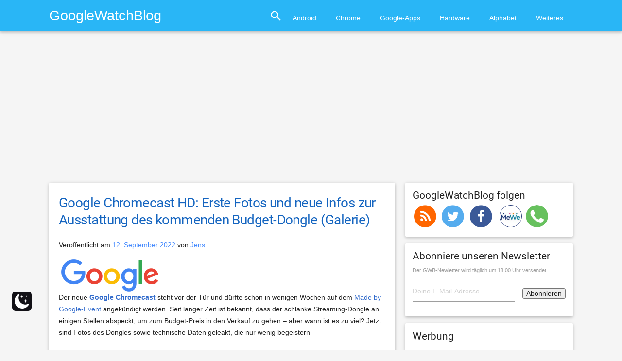

--- FILE ---
content_type: text/html
request_url: https://www.googlewatchblog.de/2022/09/google-chromecast-hd-erste/
body_size: 25392
content:
<!DOCTYPE html>
<html lang="de">
<head>
<script type="text/plain" data-service="Werbebanner" data-category="marketing" async data-cmplz-src="//pagead2.googlesyndication.com/pagead/js/adsbygoogle.js"></script>
<script async>
  (adsbygoogle = window.adsbygoogle || []).push({
    google_ad_client: "ca-pub-3153097597200094",
    enable_page_level_ads: true
  });
</script>
<script data-service="Werbebanner" data-category="marketing" type="text/plain" async='async' data-cmplz-src='https://cdn-a.yieldlove.com/v2/yieldlove.js?googlewatchblog.de'></script>
<script type="text/plain" data-service="Weiteres" data-category="statistics" async='async' data-cmplz-src='https://securepubads.g.doubleclick.net/tag/js/gpt.js'></script>
<script>
  var googletag = googletag || {};
  googletag.cmd = googletag.cmd || [];
  googletag.cmd.push(function() {
    googletag.pubads().disableInitialLoad();
    googletag.enableServices();
  });
</script>
	<meta charset="UTF-8">
		<meta name="viewport" content="width=device-width, initial-scale=1">
	<link rel="profile" href="https://gmpg.org/xfn/11">
	<link rel="pingback" href="https://www.googlewatchblog.de/xmlrpc.php">

	<meta name='robots' content='index, follow, max-image-preview:large, max-snippet:-1, max-video-preview:-1' />
 <style type="text/css" class="darkmysite_inline_css"> :root { --darkmysite_dark_mode_bg: #0f0f0f; --darkmysite_dark_mode_secondary_bg: #171717; --darkmysite_dark_mode_text_color: #bebebe; --darkmysite_dark_mode_link_color: #ffffff; --darkmysite_dark_mode_link_hover_color: #cccccc; --darkmysite_dark_mode_input_bg: #2d2d2d; --darkmysite_dark_mode_input_text_color: #bebebe; --darkmysite_dark_mode_input_placeholder_color: #989898; --darkmysite_dark_mode_border_color: #4a4a4a; --darkmysite_dark_mode_btn_bg: #2d2d2d; --darkmysite_dark_mode_btn_text_color: #bebebe; } </style> <style type="text/css" class="darkmysite_inline_css"> .darkmysite_dark_mode_enabled::-webkit-scrollbar { background: #29292a !important; } .darkmysite_dark_mode_enabled::-webkit-scrollbar-track { background: #29292a !important; } .darkmysite_dark_mode_enabled::-webkit-scrollbar-thumb { background-color: #52565a !important; } .darkmysite_dark_mode_enabled::-webkit-scrollbar-corner { background-color: #52565a !important; } .darkmysite_dark_mode_enabled::-webkit-scrollbar-button { background-color: transparent !important; background-repeat: no-repeat !important; background-size: contain !important; background-position: center !important; } .darkmysite_dark_mode_enabled::-webkit-scrollbar-button:start { background-image: url(https://www.googlewatchblog.de/wp-content/plugins/darkmysite/assets/img/others/scroll_arrow_up.svg) !important; } .darkmysite_dark_mode_enabled::-webkit-scrollbar-button:end { background-image: url(https://www.googlewatchblog.de/wp-content/plugins/darkmysite/assets/img/others/scroll_arrow_down.svg) !important; } .darkmysite_dark_mode_enabled::-webkit-scrollbar-button:start:horizontal { background-image: url(https://www.googlewatchblog.de/wp-content/plugins/darkmysite/assets/img/others/scroll_arrow_left.svg) !important; } .darkmysite_dark_mode_enabled::-webkit-scrollbar-button:end:horizontal { background-image: url(https://www.googlewatchblog.de/wp-content/plugins/darkmysite/assets/img/others/scroll_arrow_right.svg) !important; }</style> <script type="text/javascript" class="darkmysite_inline_js"> var darkmysite_switch_unique_id = "1735948417"; var darkmysite_is_this_admin_panel = "0"; var darkmysite_enable_default_dark_mode = "0"; var darkmysite_enable_os_aware = "0"; var darkmysite_enable_keyboard_shortcut = "0"; var darkmysite_enable_time_based_dark = "0"; var darkmysite_time_based_dark_start = "19:00"; var darkmysite_time_based_dark_stop = "07:00"; var darkmysite_alternative_dark_mode_switch = ""; var darkmysite_enable_low_image_brightness = "0"; var darkmysite_image_brightness_to = "80"; var darkmysite_enable_image_grayscale = "0"; var darkmysite_image_grayscale_to = "80"; var darkmysite_enable_bg_image_darken = "0"; var darkmysite_bg_image_darken_to = "60"; var darkmysite_enable_invert_inline_svg = "0"; var darkmysite_enable_low_video_brightness = "1"; var darkmysite_video_brightness_to = "80"; var darkmysite_enable_video_grayscale = "0"; var darkmysite_video_grayscale_to = "80"; var darkmysite_disallowed_elements = ".darkmysite_ignore, .darkmysite_ignore *, .darkmysite_switch, .darkmysite_switch *, .wp-block-button__link, .wp-block-button__link *"; </script><meta property="og:title" content="Google Chromecast HD: Erste Fotos und neue Infos zur Ausstattung des kommenden Budget-Dongle (Galerie)"/>
<meta property="og:description" content="Der neue Google Chromecast steht vor der Tür und dürfte schon in wenigen Wochen auf dem Made by Google-Event angekündigt werden. Seit langer Zeit ist bekannt"/>
<meta property="og:image:alt" content="google chromecast hd 3"/>
<meta property="og:image" content="https://www.googlewatchblog.de/wp-content/uploads/google-chromecast-hd-3.jpg"/>
<meta property="og:image:width" content="1500" />
<meta property="og:image:height" content="1121" />
<meta property="og:type" content="article"/>
<meta property="og:article:published_time" content="2022-09-12 22:24:26"/>
<meta property="og:article:modified_time" content="2022-09-12 22:28:11"/>
<meta property="og:article:tag" content="chromecast"/>
<meta property="og:article:tag" content="google-tv"/>
<meta name="twitter:card" content="summary">
<meta name="twitter:title" content="Google Chromecast HD: Erste Fotos und neue Infos zur Ausstattung des kommenden Budget-Dongle (Galerie)"/>
<meta name="twitter:description" content="Der neue Google Chromecast steht vor der Tür und dürfte schon in wenigen Wochen auf dem Made by Google-Event angekündigt werden. Seit langer Zeit ist bekannt"/>
<meta name="twitter:image" content="https://www.googlewatchblog.de/wp-content/uploads/google-chromecast-hd-3.jpg"/>
<meta name="twitter:image:alt" content="google chromecast hd 3"/>
<meta name="author" content="Jens"/>

	<!-- This site is optimized with the Yoast SEO Premium plugin v24.9 (Yoast SEO v26.7) - https://yoast.com/wordpress/plugins/seo/ -->
	<title>Google Chromecast HD: Erste Fotos und neue Infos zur Ausstattung des kommenden Budget-Dongle (Galerie)</title>
	<meta name="description" content="Der neue Chromecast HD steht vor der Tür und kann zumindest auf dem Papier nicht begeistern. Schwache Spezifikationen und Android TV 12 als Betriebssystem." />
	<link rel="canonical" href="https://www.googlewatchblog.de/2022/09/google-chromecast-hd-erste/" />
	<meta property="og:url" content="https://www.googlewatchblog.de/2022/09/google-chromecast-hd-erste/" />
	<meta property="og:site_name" content="GoogleWatchBlog" />
	<meta property="article:publisher" content="https://www.facebook.com/GoogleWatchBlog/" />
	<meta property="article:published_time" content="2022-09-12T20:24:26+00:00" />
	<meta property="article:modified_time" content="2022-09-12T20:28:11+00:00" />
	<meta property="og:image" content="https://www.googlewatchblog.de/wp-content/uploads/google-chromecast-hd-3.jpg" />
	<meta property="og:image:width" content="1500" />
	<meta property="og:image:height" content="1121" />
	<meta property="og:image:type" content="image/jpeg" />
	<meta name="author" content="Jens" />
	<meta name="twitter:creator" content="@googlewatchblog" />
	<meta name="twitter:site" content="@googlewatchblog" />
	<meta name="twitter:label1" content="Verfasst von" />
	<meta name="twitter:data1" content="Jens" />
	<meta name="twitter:label2" content="Geschätzte Lesezeit" />
	<meta name="twitter:data2" content="2 Minuten" />
	<!-- / Yoast SEO Premium plugin. -->


<link rel='dns-prefetch' href='//widgetlogic.org' />
<link rel='dns-prefetch' href='//www.googlewatchblog.de' />
<link rel='dns-prefetch' href='//secure.gravatar.com' />
<link rel='dns-prefetch' href='//stats.wp.com' />
<link rel='dns-prefetch' href='//v0.wordpress.com' />
<link rel="alternate" type="application/rss+xml" title="GoogleWatchBlog &raquo; Feed" href="https://www.googlewatchblog.de/feed/" />
<link rel="alternate" type="application/rss+xml" title="GoogleWatchBlog &raquo; Kommentar-Feed" href="https://www.googlewatchblog.de/comments/feed/" />
<link rel="alternate" title="oEmbed (JSON)" type="application/json+oembed" href="https://www.googlewatchblog.de/wp-json/oembed/1.0/embed?url=https%3A%2F%2Fwww.googlewatchblog.de%2F2022%2F09%2Fgoogle-chromecast-hd-erste%2F" />
<link rel="alternate" title="oEmbed (XML)" type="text/xml+oembed" href="https://www.googlewatchblog.de/wp-json/oembed/1.0/embed?url=https%3A%2F%2Fwww.googlewatchblog.de%2F2022%2F09%2Fgoogle-chromecast-hd-erste%2F&#038;format=xml" />
<style id='wp-img-auto-sizes-contain-inline-css' type='text/css'>
img:is([sizes=auto i],[sizes^="auto," i]){contain-intrinsic-size:3000px 1500px}
/*# sourceURL=wp-img-auto-sizes-contain-inline-css */
</style>
<style id='wp-emoji-styles-inline-css' type='text/css'>

	img.wp-smiley, img.emoji {
		display: inline !important;
		border: none !important;
		box-shadow: none !important;
		height: 1em !important;
		width: 1em !important;
		margin: 0 0.07em !important;
		vertical-align: -0.1em !important;
		background: none !important;
		padding: 0 !important;
	}
/*# sourceURL=wp-emoji-styles-inline-css */
</style>
<style id='wp-block-library-inline-css' type='text/css'>
:root{--wp-block-synced-color:#7a00df;--wp-block-synced-color--rgb:122,0,223;--wp-bound-block-color:var(--wp-block-synced-color);--wp-editor-canvas-background:#ddd;--wp-admin-theme-color:#007cba;--wp-admin-theme-color--rgb:0,124,186;--wp-admin-theme-color-darker-10:#006ba1;--wp-admin-theme-color-darker-10--rgb:0,107,160.5;--wp-admin-theme-color-darker-20:#005a87;--wp-admin-theme-color-darker-20--rgb:0,90,135;--wp-admin-border-width-focus:2px}@media (min-resolution:192dpi){:root{--wp-admin-border-width-focus:1.5px}}.wp-element-button{cursor:pointer}:root .has-very-light-gray-background-color{background-color:#eee}:root .has-very-dark-gray-background-color{background-color:#313131}:root .has-very-light-gray-color{color:#eee}:root .has-very-dark-gray-color{color:#313131}:root .has-vivid-green-cyan-to-vivid-cyan-blue-gradient-background{background:linear-gradient(135deg,#00d084,#0693e3)}:root .has-purple-crush-gradient-background{background:linear-gradient(135deg,#34e2e4,#4721fb 50%,#ab1dfe)}:root .has-hazy-dawn-gradient-background{background:linear-gradient(135deg,#faaca8,#dad0ec)}:root .has-subdued-olive-gradient-background{background:linear-gradient(135deg,#fafae1,#67a671)}:root .has-atomic-cream-gradient-background{background:linear-gradient(135deg,#fdd79a,#004a59)}:root .has-nightshade-gradient-background{background:linear-gradient(135deg,#330968,#31cdcf)}:root .has-midnight-gradient-background{background:linear-gradient(135deg,#020381,#2874fc)}:root{--wp--preset--font-size--normal:16px;--wp--preset--font-size--huge:42px}.has-regular-font-size{font-size:1em}.has-larger-font-size{font-size:2.625em}.has-normal-font-size{font-size:var(--wp--preset--font-size--normal)}.has-huge-font-size{font-size:var(--wp--preset--font-size--huge)}.has-text-align-center{text-align:center}.has-text-align-left{text-align:left}.has-text-align-right{text-align:right}.has-fit-text{white-space:nowrap!important}#end-resizable-editor-section{display:none}.aligncenter{clear:both}.items-justified-left{justify-content:flex-start}.items-justified-center{justify-content:center}.items-justified-right{justify-content:flex-end}.items-justified-space-between{justify-content:space-between}.screen-reader-text{border:0;clip-path:inset(50%);height:1px;margin:-1px;overflow:hidden;padding:0;position:absolute;width:1px;word-wrap:normal!important}.screen-reader-text:focus{background-color:#ddd;clip-path:none;color:#444;display:block;font-size:1em;height:auto;left:5px;line-height:normal;padding:15px 23px 14px;text-decoration:none;top:5px;width:auto;z-index:100000}html :where(.has-border-color){border-style:solid}html :where([style*=border-top-color]){border-top-style:solid}html :where([style*=border-right-color]){border-right-style:solid}html :where([style*=border-bottom-color]){border-bottom-style:solid}html :where([style*=border-left-color]){border-left-style:solid}html :where([style*=border-width]){border-style:solid}html :where([style*=border-top-width]){border-top-style:solid}html :where([style*=border-right-width]){border-right-style:solid}html :where([style*=border-bottom-width]){border-bottom-style:solid}html :where([style*=border-left-width]){border-left-style:solid}html :where(img[class*=wp-image-]){height:auto;max-width:100%}:where(figure){margin:0 0 1em}html :where(.is-position-sticky){--wp-admin--admin-bar--position-offset:var(--wp-admin--admin-bar--height,0px)}@media screen and (max-width:600px){html :where(.is-position-sticky){--wp-admin--admin-bar--position-offset:0px}}

/*# sourceURL=wp-block-library-inline-css */
</style><style id='global-styles-inline-css' type='text/css'>
:root{--wp--preset--aspect-ratio--square: 1;--wp--preset--aspect-ratio--4-3: 4/3;--wp--preset--aspect-ratio--3-4: 3/4;--wp--preset--aspect-ratio--3-2: 3/2;--wp--preset--aspect-ratio--2-3: 2/3;--wp--preset--aspect-ratio--16-9: 16/9;--wp--preset--aspect-ratio--9-16: 9/16;--wp--preset--color--black: #000000;--wp--preset--color--cyan-bluish-gray: #abb8c3;--wp--preset--color--white: #ffffff;--wp--preset--color--pale-pink: #f78da7;--wp--preset--color--vivid-red: #cf2e2e;--wp--preset--color--luminous-vivid-orange: #ff6900;--wp--preset--color--luminous-vivid-amber: #fcb900;--wp--preset--color--light-green-cyan: #7bdcb5;--wp--preset--color--vivid-green-cyan: #00d084;--wp--preset--color--pale-cyan-blue: #8ed1fc;--wp--preset--color--vivid-cyan-blue: #0693e3;--wp--preset--color--vivid-purple: #9b51e0;--wp--preset--gradient--vivid-cyan-blue-to-vivid-purple: linear-gradient(135deg,rgb(6,147,227) 0%,rgb(155,81,224) 100%);--wp--preset--gradient--light-green-cyan-to-vivid-green-cyan: linear-gradient(135deg,rgb(122,220,180) 0%,rgb(0,208,130) 100%);--wp--preset--gradient--luminous-vivid-amber-to-luminous-vivid-orange: linear-gradient(135deg,rgb(252,185,0) 0%,rgb(255,105,0) 100%);--wp--preset--gradient--luminous-vivid-orange-to-vivid-red: linear-gradient(135deg,rgb(255,105,0) 0%,rgb(207,46,46) 100%);--wp--preset--gradient--very-light-gray-to-cyan-bluish-gray: linear-gradient(135deg,rgb(238,238,238) 0%,rgb(169,184,195) 100%);--wp--preset--gradient--cool-to-warm-spectrum: linear-gradient(135deg,rgb(74,234,220) 0%,rgb(151,120,209) 20%,rgb(207,42,186) 40%,rgb(238,44,130) 60%,rgb(251,105,98) 80%,rgb(254,248,76) 100%);--wp--preset--gradient--blush-light-purple: linear-gradient(135deg,rgb(255,206,236) 0%,rgb(152,150,240) 100%);--wp--preset--gradient--blush-bordeaux: linear-gradient(135deg,rgb(254,205,165) 0%,rgb(254,45,45) 50%,rgb(107,0,62) 100%);--wp--preset--gradient--luminous-dusk: linear-gradient(135deg,rgb(255,203,112) 0%,rgb(199,81,192) 50%,rgb(65,88,208) 100%);--wp--preset--gradient--pale-ocean: linear-gradient(135deg,rgb(255,245,203) 0%,rgb(182,227,212) 50%,rgb(51,167,181) 100%);--wp--preset--gradient--electric-grass: linear-gradient(135deg,rgb(202,248,128) 0%,rgb(113,206,126) 100%);--wp--preset--gradient--midnight: linear-gradient(135deg,rgb(2,3,129) 0%,rgb(40,116,252) 100%);--wp--preset--font-size--small: 13px;--wp--preset--font-size--medium: 20px;--wp--preset--font-size--large: 36px;--wp--preset--font-size--x-large: 42px;--wp--preset--spacing--20: 0.44rem;--wp--preset--spacing--30: 0.67rem;--wp--preset--spacing--40: 1rem;--wp--preset--spacing--50: 1.5rem;--wp--preset--spacing--60: 2.25rem;--wp--preset--spacing--70: 3.38rem;--wp--preset--spacing--80: 5.06rem;--wp--preset--shadow--natural: 6px 6px 9px rgba(0, 0, 0, 0.2);--wp--preset--shadow--deep: 12px 12px 50px rgba(0, 0, 0, 0.4);--wp--preset--shadow--sharp: 6px 6px 0px rgba(0, 0, 0, 0.2);--wp--preset--shadow--outlined: 6px 6px 0px -3px rgb(255, 255, 255), 6px 6px rgb(0, 0, 0);--wp--preset--shadow--crisp: 6px 6px 0px rgb(0, 0, 0);}:where(.is-layout-flex){gap: 0.5em;}:where(.is-layout-grid){gap: 0.5em;}body .is-layout-flex{display: flex;}.is-layout-flex{flex-wrap: wrap;align-items: center;}.is-layout-flex > :is(*, div){margin: 0;}body .is-layout-grid{display: grid;}.is-layout-grid > :is(*, div){margin: 0;}:where(.wp-block-columns.is-layout-flex){gap: 2em;}:where(.wp-block-columns.is-layout-grid){gap: 2em;}:where(.wp-block-post-template.is-layout-flex){gap: 1.25em;}:where(.wp-block-post-template.is-layout-grid){gap: 1.25em;}.has-black-color{color: var(--wp--preset--color--black) !important;}.has-cyan-bluish-gray-color{color: var(--wp--preset--color--cyan-bluish-gray) !important;}.has-white-color{color: var(--wp--preset--color--white) !important;}.has-pale-pink-color{color: var(--wp--preset--color--pale-pink) !important;}.has-vivid-red-color{color: var(--wp--preset--color--vivid-red) !important;}.has-luminous-vivid-orange-color{color: var(--wp--preset--color--luminous-vivid-orange) !important;}.has-luminous-vivid-amber-color{color: var(--wp--preset--color--luminous-vivid-amber) !important;}.has-light-green-cyan-color{color: var(--wp--preset--color--light-green-cyan) !important;}.has-vivid-green-cyan-color{color: var(--wp--preset--color--vivid-green-cyan) !important;}.has-pale-cyan-blue-color{color: var(--wp--preset--color--pale-cyan-blue) !important;}.has-vivid-cyan-blue-color{color: var(--wp--preset--color--vivid-cyan-blue) !important;}.has-vivid-purple-color{color: var(--wp--preset--color--vivid-purple) !important;}.has-black-background-color{background-color: var(--wp--preset--color--black) !important;}.has-cyan-bluish-gray-background-color{background-color: var(--wp--preset--color--cyan-bluish-gray) !important;}.has-white-background-color{background-color: var(--wp--preset--color--white) !important;}.has-pale-pink-background-color{background-color: var(--wp--preset--color--pale-pink) !important;}.has-vivid-red-background-color{background-color: var(--wp--preset--color--vivid-red) !important;}.has-luminous-vivid-orange-background-color{background-color: var(--wp--preset--color--luminous-vivid-orange) !important;}.has-luminous-vivid-amber-background-color{background-color: var(--wp--preset--color--luminous-vivid-amber) !important;}.has-light-green-cyan-background-color{background-color: var(--wp--preset--color--light-green-cyan) !important;}.has-vivid-green-cyan-background-color{background-color: var(--wp--preset--color--vivid-green-cyan) !important;}.has-pale-cyan-blue-background-color{background-color: var(--wp--preset--color--pale-cyan-blue) !important;}.has-vivid-cyan-blue-background-color{background-color: var(--wp--preset--color--vivid-cyan-blue) !important;}.has-vivid-purple-background-color{background-color: var(--wp--preset--color--vivid-purple) !important;}.has-black-border-color{border-color: var(--wp--preset--color--black) !important;}.has-cyan-bluish-gray-border-color{border-color: var(--wp--preset--color--cyan-bluish-gray) !important;}.has-white-border-color{border-color: var(--wp--preset--color--white) !important;}.has-pale-pink-border-color{border-color: var(--wp--preset--color--pale-pink) !important;}.has-vivid-red-border-color{border-color: var(--wp--preset--color--vivid-red) !important;}.has-luminous-vivid-orange-border-color{border-color: var(--wp--preset--color--luminous-vivid-orange) !important;}.has-luminous-vivid-amber-border-color{border-color: var(--wp--preset--color--luminous-vivid-amber) !important;}.has-light-green-cyan-border-color{border-color: var(--wp--preset--color--light-green-cyan) !important;}.has-vivid-green-cyan-border-color{border-color: var(--wp--preset--color--vivid-green-cyan) !important;}.has-pale-cyan-blue-border-color{border-color: var(--wp--preset--color--pale-cyan-blue) !important;}.has-vivid-cyan-blue-border-color{border-color: var(--wp--preset--color--vivid-cyan-blue) !important;}.has-vivid-purple-border-color{border-color: var(--wp--preset--color--vivid-purple) !important;}.has-vivid-cyan-blue-to-vivid-purple-gradient-background{background: var(--wp--preset--gradient--vivid-cyan-blue-to-vivid-purple) !important;}.has-light-green-cyan-to-vivid-green-cyan-gradient-background{background: var(--wp--preset--gradient--light-green-cyan-to-vivid-green-cyan) !important;}.has-luminous-vivid-amber-to-luminous-vivid-orange-gradient-background{background: var(--wp--preset--gradient--luminous-vivid-amber-to-luminous-vivid-orange) !important;}.has-luminous-vivid-orange-to-vivid-red-gradient-background{background: var(--wp--preset--gradient--luminous-vivid-orange-to-vivid-red) !important;}.has-very-light-gray-to-cyan-bluish-gray-gradient-background{background: var(--wp--preset--gradient--very-light-gray-to-cyan-bluish-gray) !important;}.has-cool-to-warm-spectrum-gradient-background{background: var(--wp--preset--gradient--cool-to-warm-spectrum) !important;}.has-blush-light-purple-gradient-background{background: var(--wp--preset--gradient--blush-light-purple) !important;}.has-blush-bordeaux-gradient-background{background: var(--wp--preset--gradient--blush-bordeaux) !important;}.has-luminous-dusk-gradient-background{background: var(--wp--preset--gradient--luminous-dusk) !important;}.has-pale-ocean-gradient-background{background: var(--wp--preset--gradient--pale-ocean) !important;}.has-electric-grass-gradient-background{background: var(--wp--preset--gradient--electric-grass) !important;}.has-midnight-gradient-background{background: var(--wp--preset--gradient--midnight) !important;}.has-small-font-size{font-size: var(--wp--preset--font-size--small) !important;}.has-medium-font-size{font-size: var(--wp--preset--font-size--medium) !important;}.has-large-font-size{font-size: var(--wp--preset--font-size--large) !important;}.has-x-large-font-size{font-size: var(--wp--preset--font-size--x-large) !important;}
/*# sourceURL=global-styles-inline-css */
</style>

<style id='classic-theme-styles-inline-css' type='text/css'>
/*! This file is auto-generated */
.wp-block-button__link{color:#fff;background-color:#32373c;border-radius:9999px;box-shadow:none;text-decoration:none;padding:calc(.667em + 2px) calc(1.333em + 2px);font-size:1.125em}.wp-block-file__button{background:#32373c;color:#fff;text-decoration:none}
/*# sourceURL=/wp-includes/css/classic-themes.min.css */
</style>
<link rel='stylesheet' id='block-widget-css' href='https://www.googlewatchblog.de/wp-content/plugins/widget-logic/block_widget/css/widget.css?ver=1768255690' type='text/css' media='all' />
<link rel='stylesheet' id='darkmysite-client-main-css' href='https://www.googlewatchblog.de/wp-content/plugins/darkmysite/assets/css/client_main.css?ver=1.2.9' type='text/css' media='all' />
<link rel='stylesheet' id='wpappbox-css' href='https://www.googlewatchblog.de/wp-content/plugins/wp-appbox/css/styles.min.css?ver=4.5.8' type='text/css' media='screen' />
<link rel='stylesheet' id='cmplz-general-css' href='https://www.googlewatchblog.de/wp-content/plugins/complianz-gdpr-premium/assets/css/cookieblocker.min.css?ver=1761948426' type='text/css' media='all' />
<link rel='stylesheet' id='gwb_material-style-css' href='https://www.googlewatchblog.de/wp-content/themes/gwb_material/style.css?ver=1755064845' type='text/css' media='' />
<link rel='stylesheet' id='aawp-css' href='https://www.googlewatchblog.de/wp-content/plugins/aawp/assets/dist/css/main.css?ver=3.33.1' type='text/css' media='all' />
<link rel='stylesheet' id='gwb_material-googleFonts-css' href='https://www.googlewatchblog.de/wp-content/themes/gwb_material/css/OpenSans@300400600Roboto@400700.css?ver=6.9' type='text/css' media='all' />
<link rel='stylesheet' id='gwb_material-icons-css' href='https://www.googlewatchblog.de/wp-content/themes/gwb_material/css/material-icons.css?ver=6.9' type='text/css' media='all' />
<script type="text/javascript" src="https://www.googlewatchblog.de/wp-content/plugins/complianz-gdpr-premium/pro/tcf-stub/build/index.js?ver=1761948426" id="cmplz-tcf-stub-js"></script>
<script type="text/javascript" src="https://www.googlewatchblog.de/wp-content/plugins/darkmysite/assets/js/client_main.js?ver=1.2.9" id="darkmysite-client-main-js"></script>
<script type="text/javascript" id="cmplz-tcf-js-extra">
/* <![CDATA[ */
var cmplz_tcf = {"cmp_url":"https://www.googlewatchblog.de/wp-content/uploads/complianz/","retention_string":"Verbleib in Tagen","undeclared_string":"Nicht angegeben","isServiceSpecific":"1","excludedVendors":{"15":15,"66":66,"119":119,"139":139,"141":141,"174":174,"192":192,"262":262,"375":375,"377":377,"387":387,"427":427,"435":435,"512":512,"527":527,"569":569,"581":581,"587":587,"626":626,"644":644,"667":667,"713":713,"733":733,"736":736,"748":748,"776":776,"806":806,"822":822,"830":830,"836":836,"856":856,"879":879,"882":882,"888":888,"909":909,"970":970,"986":986,"1015":1015,"1018":1018,"1022":1022,"1039":1039,"1078":1078,"1079":1079,"1094":1094,"1149":1149,"1156":1156,"1167":1167,"1173":1173,"1199":1199,"1211":1211,"1216":1216,"1252":1252,"1263":1263,"1298":1298,"1305":1305,"1342":1342,"1343":1343,"1355":1355,"1365":1365,"1366":1366,"1368":1368,"1371":1371,"1373":1373,"1391":1391,"1405":1405,"1418":1418,"1423":1423,"1425":1425,"1440":1440,"1442":1442,"1482":1482,"1492":1492,"1496":1496,"1503":1503,"1508":1508,"1509":1509,"1510":1510,"1519":1519},"purposes":[1,2,3,4,5,6,7,8,9,10,1],"specialPurposes":[1,2,3],"features":[1,2,3],"specialFeatures":[],"publisherCountryCode":"AT","lspact":"N","ccpa_applies":"","ac_mode":"1","debug":"","prefix":"cmplz_"};
//# sourceURL=cmplz-tcf-js-extra
/* ]]> */
</script>
<script defer type="text/javascript" src="https://www.googlewatchblog.de/wp-content/plugins/complianz-gdpr-premium/pro/tcf/build/index.js?ver=19bc4da4da0039b340b0" id="cmplz-tcf-js"></script>
<style type="text/css">.aawp .aawp-tb__row--highlight{background-color:#256aaf;}.aawp .aawp-tb__row--highlight{color:#256aaf;}.aawp .aawp-tb__row--highlight a{color:#256aaf;}</style>  <script type="text/plain" data-service="OpenSignal" data-category="marketing" data-cmplz-src="https://cdn.onesignal.com/sdks/web/v16/OneSignalSDK.page.js" defer></script>
  <script>
          window.OneSignalDeferred = window.OneSignalDeferred || [];
          OneSignalDeferred.push(async function(OneSignal) {
            await OneSignal.init({
              appId: "f4505f52-71d9-4514-aa1b-887bf1003696",
              serviceWorkerOverrideForTypical: true,
              path: "https://www.googlewatchblog.de/wp-content/plugins/onesignal-free-web-push-notifications/sdk_files/",
              serviceWorkerParam: { scope: "/wp-content/plugins/onesignal-free-web-push-notifications/sdk_files/push/onesignal/" },
              serviceWorkerPath: "OneSignalSDKWorker.js",
            });
          });

          // Unregister the legacy OneSignal service worker to prevent scope conflicts
          if (navigator.serviceWorker) {
            navigator.serviceWorker.getRegistrations().then((registrations) => {
              // Iterate through all registered service workers
              registrations.forEach((registration) => {
                // Check the script URL to identify the specific service worker
                if (registration.active && registration.active.scriptURL.includes('OneSignalSDKWorker.js.php')) {
                  // Unregister the service worker
                  registration.unregister().then((success) => {
                    if (success) {
                      console.log('OneSignalSW: Successfully unregistered:', registration.active.scriptURL);
                    } else {
                      console.log('OneSignalSW: Failed to unregister:', registration.active.scriptURL);
                    }
                  });
                }
              });
            }).catch((error) => {
              console.error('Error fetching service worker registrations:', error);
            });
        }
        </script>


<!-- This site is optimized with the Schema plugin v1.7.9.6 - https://schema.press -->
<script type="application/ld+json">{"@context":"https:\/\/schema.org\/","@type":"BlogPosting","mainEntityOfPage":{"@type":"WebPage","@id":"https:\/\/www.googlewatchblog.de\/2022\/09\/google-chromecast-hd-erste\/"},"url":"https:\/\/www.googlewatchblog.de\/2022\/09\/google-chromecast-hd-erste\/","headline":"Google Chromecast HD: Erste Fotos und neue Infos zur Ausstattung des kommenden Budget-Dongle (Galerie)","datePublished":"2022-09-12T22:24:26+02:00","dateModified":"2022-09-12T22:28:11+02:00","publisher":{"@type":"Organization","@id":"https:\/\/www.googlewatchblog.de\/#organization","name":"GoogleWatchBlog","logo":{"@type":"ImageObject","url":"https:\/\/www.googlewatchblog.de\/wp-content\/uploads\/GWB-Gplus.png","width":600,"height":60}},"image":{"@type":"ImageObject","url":"https:\/\/www.googlewatchblog.de\/wp-content\/uploads\/google-chromecast-hd-3.jpg","width":1500,"height":1121},"articleSection":"Google","keywords":"chromecast, google-tv","description":"Der neue Google Chromecast steht vor der Tür und dürfte schon in wenigen Wochen auf dem Made by Google-Event angekündigt werden. Seit langer Zeit ist bekannt, dass der schlanke Streaming-Dongle an einigen Stellen abspeckt, um zum Budget-Preis in den Verkauf zu gehen - aber wann ist es zu viel?","author":{"@type":"Person","name":"Jens","url":"https:\/\/www.googlewatchblog.de\/author\/jens\/","image":{"@type":"ImageObject","url":"https:\/\/secure.gravatar.com\/avatar\/ffc85a5659baa436bbe4a2bf17c32d1b0b22a17e45e0d0b1c985587e65b1d3ba?s=96&d=wavatar&r=g","height":96,"width":96},"sameAs":["http:\/\/www.jensminor.com"]}}</script>

	<style>img#wpstats{display:none}</style>
					<style>.cmplz-hidden {
					display: none !important;
				}</style>

<!-- This site is optimized with the Schema plugin v1.7.9.6 - https://schema.press -->
<script type="application/ld+json">{
    "@context": "http://schema.org",
    "@type": "BreadcrumbList",
    "itemListElement": [
        {
            "@type": "ListItem",
            "position": 1,
            "item": {
                "@id": "https://www.googlewatchblog.de",
                "name": "Home"
            }
        },
        {
            "@type": "ListItem",
            "position": 2,
            "item": {
                "@id": "https://www.googlewatchblog.de/2022/09/google-chromecast-hd-erste/",
                "name": "Google Chromecast HD: Erste Fotos und neue Infos zur Ausstattung des kommenden Budget-Dongle (Galerie)",
                "image": "https://www.googlewatchblog.de/wp-content/uploads/google-chromecast-hd-3.jpg"
            }
        }
    ]
}</script>

<link rel="amphtml" href="https://www.googlewatchblog.de/2022/09/google-chromecast-hd-erste/amp/"><link rel="icon" href="https://www.googlewatchblog.de/wp-content/uploads/cropped-GWB-Gplus-32x32.png" sizes="32x32" />
<link rel="icon" href="https://www.googlewatchblog.de/wp-content/uploads/cropped-GWB-Gplus-192x192.png" sizes="192x192" />
<link rel="apple-touch-icon" href="https://www.googlewatchblog.de/wp-content/uploads/cropped-GWB-Gplus-180x180.png" />
<meta name="msapplication-TileImage" content="https://www.googlewatchblog.de/wp-content/uploads/cropped-GWB-Gplus-270x270.png" />
		<style type="text/css" id="wp-custom-css">
			.widget h4 {font-size:1.5rem}
p:empty:before {content:''}
.card .card-content ul li {list-style-type:disc}

.card-content a {color:rgb(51 108 204)!important}

.navbar-fixed nav {position:static}
.grecaptcha-badge { visibility: hidden; display: none;}

.aawp-product__price--old {text-decoration:line-through}

ul .children {padding-left:2rem}
.comment {padding-top:1rem}

@media(min-width: 800px){
#cmplz-manage-consent .cmplz-manage-consent {
	right: 140px
}
}

table:not(.aawp-table), th, td {border:1px solid #aaaaaa !important}		</style>
			<link rel="stylesheet" href="https://www.googlewatchblog.de/wp-content/themes/gwb_material/css/font-awesome.min.css">
	<script data-service="google-analytics" data-category="statistics" type="text/plain">
		var _gaq = _gaq || [];
		_gaq.push(['_setAccount', 'UA-16610057-1']);
		_gaq.push(['_setDomainName', 'www.googlewatchblog.de']);
		_gaq.push(['_gat._anonymizeIp']);
		_gaq.push(['_trackPageview']);
		_gaq.push(['_trackPageLoadTime']);

		(function() {
			var ga = document.createElement('script'); ga.type = 'text/javascript'; ga.async = true;
			ga.src = ('https:' == document.location.protocol ? 'https://ssl' : 'http://www') + '.google-analytics.com/ga.js';
			var s = document.getElementsByTagName('script')[0]; s.parentNode.insertBefore(ga, s);
		})();
		
		var windowOpenBackup = window.open;
		window.open = function(url, target, specs, replace) {
		if(url.indexOf('https://plus.google.com')!=-1)
		{
		  window.open = windowOpenBackup;
		  window.open(url, target, specs, replace);
      return true;
    }
		if(url.indexOf('://twitter.com/intent')!=-1)
		{
		  window.open = windowOpenBackup;
		  window.open(url, target, specs, replace);
      return true;
    }
		if(url.indexOf('https://www.facebook.com/')!=-1)
		{
		  window.open = windowOpenBackup;
		  window.open(url, target, specs, replace);
      return true;
    }
		if(url.indexOf('https://telegram.me')!=-1)
		{
		  window.open = windowOpenBackup;
		  window.open(url, target, specs, replace);
      return true;
    }
		if(url.indexOf('https://mail.google.com')!=-1)
		{
		  window.open = windowOpenBackup;
		  window.open(url, target, specs, replace);
      return true;
    }
  return false;
};
		</script> 
		<link rel="stylesheet" href="https://www.googlewatchblog.de/wp-content/themes/gwb_material/css/material.light_blue-blue.min.css" /> 
<script src="https://www.googlewatchblog.de/wp-content/themes/gwb_material/js/material.min.js"></script>
<script type="text/plain" data-service="Weiteres" data-category="statistics" async='async' data-cmplz-src='https://www.googletagservices.com/tag/js/gpt.js'></script>
<script async>
    var googletag = googletag || {};
    googletag.cmd = googletag.cmd || [];
</script>

<script data-service="Third-party-iframes" data-category="marketing" async type="text/plain">
  window._taboola = window._taboola || [];
  _taboola.push({article:'auto'});
  !function (e, f, u, i) {
    if (!document.getElementById(i)){
      e.async = 1;
      e.src = u;
      e.id = i;
      f.parentNode.insertBefore(e, f);
    }
  }(document.createElement('script'),
  document.getElementsByTagName('script')[0],
  '//cdn.taboola.com/libtrc/googlewatchblog/loader.js',
  'tb_loader_script');
  if(window.performance && typeof window.performance.mark == 'function')
    {window.performance.mark('tbl_ic');}
</script>

<meta property="fb:pages" content="101023253399" />
<style>
gwb-nav ul 
{
  list-style: none;
  margin: 0;
  padding: 0;
}
gwb-nav > ul > li 
{
  float: left;
}
gwb-nav > ul > li > ul 
{
  display: none;
}
gwb-nav > ul > li:hover > ul 
{
  display: block;
  position: absolute;
  background-color:#29b6f6;
  border:1px solid #ffffff;
}
gwb-nav > ul > li > ul > li 
{
  position: relative;
  float:none;
  padding:5px;
}
	</style>
</head>

<body data-cmplz=1 class="wp-singular post-template-default single single-post postid-184445 single-format-standard wp-theme-gwb_material aawp-custom group-blog">
	<div data-rocket-location-hash="57eb0956558bf7ad8062fd5c02b81560" id="page" class="hfeed site">
		<header data-rocket-location-hash="e6dec5522a8b56befa615ed1945d2e58" id="masthead" class="site-header" role="banner">
			<div class="navbar-fixed">
			<nav class="light-blue lighten-1" role="navigation">
				<div class="nav-wrapper container">
					<a href="https://www.googlewatchblog.de/" class="brand-logo" rel="home">GoogleWatchBlog</a>
					<a href="#" data-activates="mobile-demo" class="button-collapse"><i class="material-icons">menu</i></a>
					<gwb-nav>
					<ul class="right hide-on-med-and-down" style="line-height:64px">
            <li><form action="/index.php" method="get">
              <div class="mdl-textfield mdl-js-textfield mdl-textfield--expandable" style="padding:0">
                <label class="mdl-button mdl-js-button mdl-button--icon" for="sample6">
                  <i class="material-icons">search</i>
                </label>
                <div class="mdl-textfield__expandable-holder">
                  <input class="mdl-textfield__input" name="s" type="text" id="sample6" value="" />
                </div>
              </div>
            
            </form></li>
						<li style="margin:5px"><a href="https://www.googlewatchblog.de/tag/android">Android</a>
              <ul>
                <li style="padding:5px; font-size:1rem"><a href="https://www.googlewatchblog.de/tag/android">Android</a></li>
                <li style="padding:5px; font-size:1rem"><a href="https://www.googlewatchblog.de/tag/android-pie">Android Pie</a></li>
                <li style="padding:5px; font-size:1rem"><a href="https://www.googlewatchblog.de/tag/android-10">Android 10</a></li>
                <li style="padding:5px; font-size:1rem"><a href="https://www.googlewatchblog.de/tag/android-auto">Android Auto</a></li>
                <li style="padding:5px; font-size:1rem"><a href="https://www.googlewatchblog.de/tag/android-tv">Android TV</a></li>
                <li style="padding:5px; font-size:1rem"><a href="https://www.googlewatchblog.de/tag/wear-os">Wear OS</a></li>
                <li style="padding:5px; font-size:1rem"><a href="https://www.googlewatchblog.de/tag/google-play">Google Play</a></li>
              </ul>
            </li>
						<li style="margin:5px"><a href="https://www.googlewatchblog.de/tag/google-chrome">Chrome</a>
              <ul>
                <li style="padding:5px; font-size:1rem"><a href="https://www.googlewatchblog.de/tag/google-chrome">Chrome-Browser</a></li>
                <li style="padding:5px; font-size:1rem"><a href="https://www.googlewatchblog.de/tag/chrome-for-android">Chrome for Android</a></li>
                <li style="padding:5px; font-size:1rem"><a href="https://www.googlewatchblog.de/tag/google-chrome-os">Chrome OS</a></li>
                <li style="padding:5px; font-size:1rem"><a href="https://www.googlewatchblog.de/tag/android-on-chrome-os/">Android on Chrome OS</a></li>
              </ul>
						</li>
						<li style="margin:5px"><a href="https://www.googlewatchblog.de/tag/google-apps">Google-Apps</a>
              <ul>
                <li style="padding:5px; font-size:1rem"><a href="https://www.googlewatchblog.de/tag/google-mail">GMail</a></li>
                <li style="padding:5px; font-size:1rem"><a href="https://www.googlewatchblog.de/tag/google-assistant">Google Assistant</a></li>
                <li style="padding:5px; font-size:1rem"><a href="https://www.googlewatchblog.de/tag/google-calendar">Google Calendar</a></li>
                <li style="padding:5px; font-size:1rem"><a href="https://www.googlewatchblog.de/tag/google-drive">Google Drive</a></li>
                <li style="padding:5px; font-size:1rem"><a href="https://www.googlewatchblog.de/tag/google-keep">Google Keep</a></li>
                <li style="padding:5px; font-size:1rem"><a href="https://www.googlewatchblog.de/tag/google-maps">Google Maps</a></li>
                <li style="padding:5px; font-size:1rem"><a href="https://www.googlewatchblog.de/tag/google-photos">Google Photos</a></li>
                <li style="padding:5px; font-size:1rem"><a href="https://www.googlewatchblog.de/tag/google-search">Google Websuche</a></li>
                <li style="padding:5px; font-size:1rem"><a href="https://www.googlewatchblog.de/tag/stadia">Stadia</a></li>
                <li style="padding:5px; font-size:1rem"><a href="https://www.googlewatchblog.de/tag/youtube">YouTube</a></li>
              </ul>
						</li>
						<li style="margin:5px"><a href="https://www.googlewatchblog.de/tag/hardware">Hardware</a>
              <ul>
                <li style="padding:5px; font-size:1rem"><a href="https://www.googlewatchblog.de/tag/chromecast">Chromecast</a></li>
                <li style="padding:5px; font-size:1rem"><a href="https://www.googlewatchblog.de/tag/google-chromebook">Chromebooks</a></li>
                <li style="padding:5px; font-size:1rem"><a href="https://www.googlewatchblog.de/tag/google-home">Google Home</a></li>
                <li style="padding:5px; font-size:1rem"><a href="https://www.googlewatchblog.de/tag/pixel">Pixel-Smartphones</a></li>
              </ul>
						</li>
						<li style="margin:5px"><a href="https://www.googlewatchblog.de/tag/alphabet">Alphabet</a>
              <ul>
                <li style="padding:5px; font-size:1rem"><a href="https://www.googlewatchblog.de/tag/alphabet">Alphabet</a></li>
                <li style="padding:5px; font-size:1rem"><a href="https://www.googlewatchblog.de/tag/nest">Nest</a></li>
                <li style="padding:5px; font-size:1rem"><a href="https://www.googlewatchblog.de/tag/waymo">Waymo</a></li>
              </ul>
						</li>
						<li style="margin:5px"><a>Weiteres</a>
              <ul>
                <li style="padding:5px; font-size:1rem"><a href="https://www.googlewatchblog.de/tag/doodle">Doodles</a></li>
                <li style="padding:5px; font-size:1rem"><a href="https://www.googlewatchblog.de/tag/easteregg">Eastereggs</a></li>
                <li style="padding:5px; font-size:1rem"><a href="https://www.googlewatchblog.de/tag/fun">Fun</a></li>
                <li style="padding:5px; font-size:1rem"><a href="https://www.googlewatchblog.de/tag/finanzielles">Finanzielles</a></li>
                <li style="padding:5px; font-size:1rem"><a href="https://www.googlewatchblog.de/tag/statistik">Statistik</a></li>
              </ul>
						</li>
					</ul>
					<ul class="side-nav" id="mobile-demo">
						<li style="margin:5px"><a>Android</a>
              <ul>
                <li style="padding:5px; font-size:1rem"><a href="https://www.googlewatchblog.de/tag/android">Android</a></li>
                <li style="padding:5px; font-size:1rem"><a href="https://www.googlewatchblog.de/tag/android-pie">Android Pie</a></li>
                <li style="padding:5px; font-size:1rem"><a href="https://www.googlewatchblog.de/tag/android-10">Android 10</a></li>
                <li style="padding:5px; font-size:1rem"><a href="https://www.googlewatchblog.de/tag/android-auto">Android Auto</a></li>
                <li style="padding:5px; font-size:1rem"><a href="https://www.googlewatchblog.de/tag/android-tv">Android TV</a></li>
                <li style="padding:5px; font-size:1rem"><a href="https://www.googlewatchblog.de/tag/wear-os">Wear OS</a></li>
                <li style="padding:5px; font-size:1rem"><a href="https://www.googlewatchblog.de/tag/google-play">Google Play</a></li>
              </ul>
            </li>
						<li style="margin:5px"><a>Chrome</a>
              <ul>
                <li style="padding:5px; font-size:1rem"><a href="https://www.googlewatchblog.de/tag/google-chrome">Chrome-Browser</a></li>
                <li style="padding:5px; font-size:1rem"><a href="https://www.googlewatchblog.de/tag/chrome-for-android">Chrome for Android</a></li>
                <li style="padding:5px; font-size:1rem"><a href="https://www.googlewatchblog.de/tag/google-chrome-os">Chrome OS</a></li>
                <li style="padding:5px; font-size:1rem"><a href="https://www.googlewatchblog.de/tag/android-on-chrome-os/">Android on Chrome OS</a></li>
              </ul>
						</li>
						<li style="margin:5px"><a>Google-Apps</a>
              <ul>
                <li style="padding:5px; font-size:1rem"><a href="https://www.googlewatchblog.de/tag/google-mail">GMail</a></li>
                <li style="padding:5px; font-size:1rem"><a href="https://www.googlewatchblog.de/tag/google-assistant">Google Assistant</a></li>
                <li style="padding:5px; font-size:1rem"><a href="https://www.googlewatchblog.de/tag/google-calendar">Google Calendar</a></li>
                <li style="padding:5px; font-size:1rem"><a href="https://www.googlewatchblog.de/tag/google-drive">Google Drive</a></li>
                <li style="padding:5px; font-size:1rem"><a href="https://www.googlewatchblog.de/tag/google-keep">Google Keep</a></li>
                <li style="padding:5px; font-size:1rem"><a href="https://www.googlewatchblog.de/tag/google-maps">Google Maps</a></li>
                <li style="padding:5px; font-size:1rem"><a href="https://www.googlewatchblog.de/tag/google-photos">Google Photos</a></li>
                <li style="padding:5px; font-size:1rem"><a href="https://www.googlewatchblog.de/tag/google-search">Google Websuche</a></li>
                <li style="padding:5px; font-size:1rem"><a href="https://www.googlewatchblog.de/tag/stadia">Stadia</a></li>
                <li style="padding:5px; font-size:1rem"><a href="https://www.googlewatchblog.de/tag/youtube">YouTube</a></li>
              </ul>
						</li>
						<li style="margin:5px"><a>Hardware</a>
              <ul>
                <li style="padding:5px; font-size:1rem"><a href="https://www.googlewatchblog.de/tag/chromecast">Chromecast</a></li>
                <li style="padding:5px; font-size:1rem"><a href="https://www.googlewatchblog.de/tag/google-chromebook">Chromebooks</a></li>
                <li style="padding:5px; font-size:1rem"><a href="https://www.googlewatchblog.de/tag/google-home">Google Home</a></li>
                <li style="padding:5px; font-size:1rem"><a href="https://www.googlewatchblog.de/tag/pixel">Pixel-Smartphones</a></li>
              </ul>
						</li>
						<li style="margin:5px"><a>Alphabet</a>
              <ul>
                <li style="padding:5px; font-size:1rem"><a href="https://www.googlewatchblog.de/tag/alphabet">Alphabet</a></li>
                <li style="padding:5px; font-size:1rem"><a href="https://www.googlewatchblog.de/tag/nest">Nest</a></li>
                <li style="padding:5px; font-size:1rem"><a href="https://www.googlewatchblog.de/tag/waymo">Waymo</a></li>
              </ul>
						</li>
						<li style="margin:5px"><a>Weiteres</a>
              <ul>
                <li style="padding:5px; font-size:1rem"><a href="https://www.googlewatchblog.de/tag/doodle">Doodles</a></li>
                <li style="padding:5px; font-size:1rem"><a href="https://www.googlewatchblog.de/tag/easteregg">Eastereggs</a></li>
                <li style="padding:5px; font-size:1rem"><a href="https://www.googlewatchblog.de/tag/fun">Fun</a></li>
                <li style="padding:5px; font-size:1rem"><a href="https://www.googlewatchblog.de/tag/finanzielles">Finanzielles</a></li>
                <li style="padding:5px; font-size:1rem"><a href="https://www.googlewatchblog.de/tag/statistik">Statistiken</a></li>
              </ul>
						</li>
           <li><form action="index.php" method="get">
                <input name="s" type="text" id="sample6" value="" style="color:#000000" />
            </form></li>
					</ul>
					</gwb-nav>
				</div>
			</nav>
		</div>
		</header><!-- #masthead -->
		<div data-rocket-location-hash="074b3d07f010f3689bebe77b202ab824" id="content" class="site-content container row">
<center><script type="text/plain" data-service="Werbebanner" data-category="marketing" async data-cmplz-src="https://pagead2.googlesyndication.com/pagead/js/adsbygoogle.js"></script>
<!-- gwbjens336 -->
<ins class="adsbygoogle"
     style="display:block"
     data-ad-client="ca-pub-3153097597200094"
     data-ad-slot="8728953924"
     data-ad-format="auto"></ins>
<script>
     (adsbygoogle = window.adsbygoogle || []).push({});
</script></center>

	<div data-rocket-location-hash="5384ff584f2ca289e9dec41d893661ba" id="primary" class="content-area row">
		<main id="main" class="site-main col s12 m8" role="main">

		
			
<style>
blockquote:before { content:"";}
blockquote:after {content:"";margin-left:0}
.card-content ul li {list-style-type:disc}
</style>
<article style="line-height:20px;" id="post-184445" class="row post-184445 post type-post status-publish format-standard has-post-thumbnail hentry category-ohne-kategorie tag-chromecast tag-google-tv">
	<div class="col s12">
		<div class="card">
			<header class="entry-header">
								<h1 class="entry-title h1-google">Google Chromecast HD: Erste Fotos und neue Infos zur Ausstattung des kommenden Budget-Dongle (Galerie)</h1>				<div class="entry-meta">
					<span class="posted-on">Veröffentlicht am <a href="https://www.googlewatchblog.de/2022/09/google-chromecast-hd-erste/" rel="bookmark"><time class="entry-date published" datetime="2022-09-12T22:24:26+02:00">12. September 2022</time></a></span><span class="byline"> von <span class="author vcard"><a class="url fn n" href="https://www.googlewatchblog.de/author/jens/">Jens</a></span></span> 
														</div><!-- .entry-meta -->
				
			</header><!-- .entry-header -->

			<div class="card-content">
				<img alt="" src="https://ssl-vg03.met.vgwort.de/na/9c312860a31547219320e7c7bdbd3bfd" width="1" height="1"/>
<img src="https://static.googlewatchblog.de/img/logos/google.png" title="google" alt="google" />&nbsp;
				<p>Der neue <a href="https://www.googlewatchblog.de/2022/09/chromecast-hd-google-tv/"><strong>Google Chromecast</strong></a> steht vor der Tür und dürfte schon in wenigen Wochen auf dem <a href="https://www.googlewatchblog.de/2022/09/made-google-diese-pixel/">Made by Google-Event</a> angekündigt werden. Seit langer Zeit ist bekannt, dass der schlanke Streaming-Dongle an einigen Stellen abspeckt, um zum Budget-Preis in den Verkauf zu gehen &#8211; aber wann ist es zu viel? Jetzt sind Fotos des Dongles sowie technische Daten geleakt, die nur wenig begeistern.<br />
<span id="more-184445"></span><center><script type="text/plain" data-service="Werbebanner" data-category="marketing" async data-cmplz-src="https://pagead2.googlesyndication.com/pagead/js/adsbygoogle.js"></script>
<!-- gwbjens336 -->
<ins class="adsbygoogle"
     style="display:block"
     data-ad-client="ca-pub-3153097597200094"
     data-ad-slot="8728953924"
     data-ad-format="auto"></ins>
<script>
     (adsbygoogle = window.adsbygoogle || []).push({});
</script></center><br />
<a href="https://www.googlewatchblog.de/wp-content/uploads/chromecast-with-google-tv.jpg"><img fetchpriority="high" decoding="async" src="https://www.googlewatchblog.de/wp-content/uploads/chromecast-with-google-tv.jpg" alt="chromecast with google tv" width="1920" height="1080" class="alignnone size-full wp-image-132510" srcset="https://www.googlewatchblog.de/wp-content/uploads/chromecast-with-google-tv.jpg 1920w, https://www.googlewatchblog.de/wp-content/uploads/chromecast-with-google-tv-300x169.jpg 300w, https://www.googlewatchblog.de/wp-content/uploads/chromecast-with-google-tv-1024x576.jpg 1024w, https://www.googlewatchblog.de/wp-content/uploads/chromecast-with-google-tv-768x432.jpg 768w, https://www.googlewatchblog.de/wp-content/uploads/chromecast-with-google-tv-1536x864.jpg 1536w, https://www.googlewatchblog.de/wp-content/uploads/chromecast-with-google-tv-640x360.jpg 640w, https://www.googlewatchblog.de/wp-content/uploads/chromecast-with-google-tv-800x450.jpg 800w" sizes="(max-width: 1920px) 100vw, 1920px" /></a></p>
<p>Der Google Chromecast gehört seit vielen Jahren zu den beliebtesten Google-Produkten, hat sich aber dennoch in eine kleine Sackgasse manövriert. Der schlanke, klassische, Chromecast hat etwas Staub angesetzt und ist nicht mit dem gleichnamigen großen Bruder vergleichbar, der über eine eigene Benutzeroberfläche mit Google TV verfügt. Der große Bruder hat zwar einen großen Preis, aber leider eine kleine Ausstattung. Nicht wenige Nutzer wünschen sich mehr Performance.</p>
<p>Mit dem neuen Chromecast HD schafft man ein zwischen diesen beiden Geräten platziertes Produkt: Schlanke Ausstattung, mächtige Oberfläche und günstiger Preis. Um das zu erreichen, muss man allerdings sowohl bei Hardware als auch Software abspecken &#8211; und vielleicht geht man damit einen Schritt zu weit. Denn wie jetzt bekannt wurde, verzichtet man nicht auf 4K-Qualität zugunsten von HD, sondern muss auch an anderer Stelle die eigenen Daumenschrauben anziehen.</p>
<p><strong>Spezifikationen</strong><br />
Der Chromecast HD soll einen Amlogic S805X2-Chip verbaut haben, ähnlich zum großen Bruder, im Gegensatz zu diesem aber den AV1-Codec unterstützen. Der RAM-Speicher dürfte nicht über 1,5 Gigabyte liegen und als Betriebssystem nur Android TV 12 auf Basis von Android 12 zum Einsatz kommen. Für ein Google-Produkt, das im Herbst 2022 auf den Markt kommt, ist das schwach &#8211; selbst für ein Budget-Produkt.</p>
<p><center><script type="text/plain" data-service="Werbebanner" data-category="marketing" async data-cmplz-src="https://pagead2.googlesyndication.com/pagead/js/adsbygoogle.js"></script><br />
<!-- gwbjens336 --><br />
<ins class="adsbygoogle"
     style="display:block"
     data-ad-client="ca-pub-3153097597200094"
     data-ad-slot="8728953924"
     data-ad-format="auto"></ins><br />
<script>
     (adsbygoogle = window.adsbygoogle || []).push({});
</script></center></p>
<h5>Fotos des Chromecast HD</h5>
<p><a href="https://www.googlewatchblog.de/wp-content/uploads/google-chromecast-hd-4.jpg"><img decoding="async" src="https://www.googlewatchblog.de/wp-content/uploads/google-chromecast-hd-4.jpg" alt="google chromecast hd 4" width="1500" height="1121" class="alignnone size-full wp-image-184331" srcset="https://www.googlewatchblog.de/wp-content/uploads/google-chromecast-hd-4.jpg 1500w, https://www.googlewatchblog.de/wp-content/uploads/google-chromecast-hd-4-300x224.jpg 300w, https://www.googlewatchblog.de/wp-content/uploads/google-chromecast-hd-4-1024x765.jpg 1024w, https://www.googlewatchblog.de/wp-content/uploads/google-chromecast-hd-4-768x574.jpg 768w, https://www.googlewatchblog.de/wp-content/uploads/google-chromecast-hd-4-535x400.jpg 535w, https://www.googlewatchblog.de/wp-content/uploads/google-chromecast-hd-4-800x598.jpg 800w" sizes="(max-width: 1500px) 100vw, 1500px" /></a></p>
<p><a href="https://www.googlewatchblog.de/wp-content/uploads/google-chromecast-hd-3.jpg"><img decoding="async" src="https://www.googlewatchblog.de/wp-content/uploads/google-chromecast-hd-3.jpg" alt="google chromecast hd 3" width="1500" height="1121" class="alignnone size-full wp-image-184330" srcset="https://www.googlewatchblog.de/wp-content/uploads/google-chromecast-hd-3.jpg 1500w, https://www.googlewatchblog.de/wp-content/uploads/google-chromecast-hd-3-300x224.jpg 300w, https://www.googlewatchblog.de/wp-content/uploads/google-chromecast-hd-3-1024x765.jpg 1024w, https://www.googlewatchblog.de/wp-content/uploads/google-chromecast-hd-3-768x574.jpg 768w, https://www.googlewatchblog.de/wp-content/uploads/google-chromecast-hd-3-535x400.jpg 535w, https://www.googlewatchblog.de/wp-content/uploads/google-chromecast-hd-3-800x598.jpg 800w" sizes="(max-width: 1500px) 100vw, 1500px" /></a></p>
<p><a href="https://www.googlewatchblog.de/wp-content/uploads/google-chromecast-hd-2.jpg"><img loading="lazy" decoding="async" src="https://www.googlewatchblog.de/wp-content/uploads/google-chromecast-hd-2.jpg" alt="google chromecast hd 2" width="1500" height="1120" class="alignnone size-full wp-image-184329" srcset="https://www.googlewatchblog.de/wp-content/uploads/google-chromecast-hd-2.jpg 1500w, https://www.googlewatchblog.de/wp-content/uploads/google-chromecast-hd-2-300x224.jpg 300w, https://www.googlewatchblog.de/wp-content/uploads/google-chromecast-hd-2-1024x765.jpg 1024w, https://www.googlewatchblog.de/wp-content/uploads/google-chromecast-hd-2-768x573.jpg 768w, https://www.googlewatchblog.de/wp-content/uploads/google-chromecast-hd-2-536x400.jpg 536w, https://www.googlewatchblog.de/wp-content/uploads/google-chromecast-hd-2-800x597.jpg 800w" sizes="auto, (max-width: 1500px) 100vw, 1500px" /></a></p>
<p>&raquo; <a href="https://www.googlewatchblog.de/2022/09/chromecast-hd-google-tv/"><strong>Chromecast HD mit Google TV: Das ist der neue Dongle – neue Fotos, Infos und Preis des Budget-Dongles</strong></a></p>

<div class="aawp">

    <table class="aawp-table">
        <thead>
            <tr>
                                <th class="aawp-table__th-thumb">Vorschau</th>
                <th class="aawp-table__th-title">Produkt</th>
                                                    <th class="aawp-table__th-pricing">Preis</th>
                                <th class="aawp-table__th-links"></th>
            </tr>
        </thead>
        <tbody>
                    
            <tr class="aawp-product"  data-aawp-product-asin="B07JNG2TKS" data-aawp-product-id="62321" data-aawp-tracking-id="googlewatchbl-21" data-aawp-product-title="Google Wireless TV Netflix Chromecast Carbon Unlimited Streaming" data-aawp-local-click-tracking="1">
                                <td class="aawp-table__td-thumb" data-label="Vorschau">
                    <a href="https://www.amazon.de/dp/B07JNG2TKS?tag=googlewatchbl-21&linkCode=ogi&th=1&psc=1" title="Google Wireless TV Netflix Chromecast, Carbon, Unlimited Streaming" rel="nofollow noopener sponsored" target="_blank">
                        <img decoding="async" class="aawp-product__img" src="https://www.googlewatchblog.de/wp-content/plugins/aawp/public/image.php?url=YUhSMGNITTZMeTl0TG0xbFpHbGhMV0Z0WVhwdmJpNWpiMjB2YVcxaFoyVnpMMGt2TXpGS2FtcGhSMWN5UVV3dVgxTk1NVFl3WHk1cWNHYz18MTc2ODYwNDAyNA=" alt="Google Wireless TV Netflix Chromecast, Carbon, Unlimited Streaming"  />
                    </a>
                </td>
                <td class="aawp-table__td-title" data-label="Produkt">
                    <a class="aawp-product__title" href="https://www.amazon.de/dp/B07JNG2TKS?tag=googlewatchbl-21&linkCode=ogi&th=1&psc=1" title="Google Wireless TV Netflix Chromecast, Carbon, Unlimited Streaming"
                       rel="nofollow noopener sponsored" target="_blank">Google Wireless TV Netflix Chromecast, Carbon, Unlimited Streaming                    </a>
                </td>
                                                    <td class="aawp-table__td-pricing" data-label="Preis">
                                                <span class="aawp-product__price"></span>                    </td>
                                <td class="aawp-table__td-links" data-label="Link">
                    <a class="aawp-button aawp-button--buy aawp-button aawp-button--amazon aawp-button--icon aawp-button--icon-black" href="https://www.amazon.de/dp/B07JNG2TKS?tag=googlewatchbl-21&#038;linkCode=ogi&#038;th=1&#038;psc=1" title="Bei Amazon kaufen" target="_blank" rel="nofollow noopener sponsored">Bei Amazon kaufen</a>                </td>
            </tr>

                    
            <tr class="aawp-product"  data-aawp-product-asin="B07ZZVWB4L" data-aawp-product-id="62269" data-aawp-tracking-id="googlewatchbl-21" data-aawp-product-title="Fire TV Stick Lite mit Alexa-Sprachfernbedienung Lite  ohne TV-Steuerungstasten  | HD-Streaminggerät" data-aawp-local-click-tracking="1">
                                <td class="aawp-table__td-thumb" data-label="Vorschau">
                    <a href="https://www.amazon.de/dp/B07ZZVWB4L?tag=googlewatchbl-21&linkCode=ogi&th=1&psc=1" title="Fire TV Stick Lite mit Alexa-Sprachfernbedienung Lite (ohne TV-Steuerungstasten) | HD-Streaminggerät" rel="nofollow noopener sponsored" target="_blank">
                        <img decoding="async" class="aawp-product__img" src="https://www.googlewatchblog.de/wp-content/plugins/aawp/public/image.php?url=YUhSMGNITTZMeTl0TG0xbFpHbGhMV0Z0WVhwdmJpNWpiMjB2YVcxaFoyVnpMMGt2TXpFNFZFY3pZVTVMY0V3dVgxTk1NVFl3WHk1cWNHYz18MTc2ODYwNDAyNA=" alt="Fire TV Stick Lite mit Alexa-Sprachfernbedienung Lite (ohne TV-Steuerungstasten) | HD-Streaminggerät"  />
                    </a>
                </td>
                <td class="aawp-table__td-title" data-label="Produkt">
                    <a class="aawp-product__title" href="https://www.amazon.de/dp/B07ZZVWB4L?tag=googlewatchbl-21&linkCode=ogi&th=1&psc=1" title="Fire TV Stick Lite mit Alexa-Sprachfernbedienung Lite (ohne TV-Steuerungstasten) | HD-Streaminggerät"
                       rel="nofollow noopener sponsored" target="_blank">Fire TV Stick Lite mit Alexa-Sprachfernbedienung Lite (ohne TV-Steuerungstasten) |...                    </a>
                </td>
                                                    <td class="aawp-table__td-pricing" data-label="Preis">
                                                <span class="aawp-product__price"></span>                    </td>
                                <td class="aawp-table__td-links" data-label="Link">
                    <a class="aawp-button aawp-button--buy aawp-button aawp-button--amazon aawp-button--icon aawp-button--icon-black" href="https://www.amazon.de/dp/B07ZZVWB4L?tag=googlewatchbl-21&#038;linkCode=ogi&#038;th=1&#038;psc=1" title="Bei Amazon kaufen" target="_blank" rel="nofollow noopener sponsored">Bei Amazon kaufen</a>                </td>
            </tr>

                </tbody>
    </table>

</div>
<p class="aawp-disclaimer">Letzte Aktualisierung am 2026-01-11 / Bilder von der Amazon Product Advertising API / Affiliate Links, vielen Dank für eure Unterstützung! Als Amazon-Partner verdiene ich an qualifizierten Verkäufen.</p>
<p>[<a href="https://9to5google.com/2022/09/11/chromecast-hd-leak/">9to5Google</a>]</p>
</span>			<hr /><div style="display:flex">
			<div style="width:70px; background-image:url('https://www.googlewatchblog.de/wp-content/uploads/googlenewsicon.jpg'); background-position:center; background-size:contain; background-repeat:no-repeat; cursor:pointer" onclick="location.href='https://news.google.com/publications/CAAqBggKMPyNRTDvkAc?hl=de';">&nbsp;</div>
			<div style="flex:1"><center><strong><span style="font-size:16px">Keine Google-News mehr verpassen:</span></strong><br /><a href="https://news.google.com/publications/CAAqBggKMPyNRTDvkAc?hl=de"><strong>GoogleWatchBlog bei Google News abonnieren</strong></a> | <a href="https://www.googlewatchblog.de/googlewatchblog-newsletter/"><strong>GoogleWatchBlog-Newsletter</strong></a></center></div>
			</div><hr />
<div id="taboola-below-article-thumbnails"></div>
								<center><script type="text/plain" data-service="Werbebanner" data-category="marketing" async data-cmplz-src="https://pagead2.googlesyndication.com/pagead/js/adsbygoogle.js"></script>
<!-- gwbjens336 -->
<ins class="adsbygoogle"
     style="display:block"
     data-ad-client="ca-pub-3153097597200094"
     data-ad-slot="8728953924"
     data-ad-format="auto"></ins>
<script>
     (adsbygoogle = window.adsbygoogle || []).push({});
</script></center><br />
					<script type="text/javascript">
  window._taboola = window._taboola || [];
  _taboola.push({
    mode: 'alternating-thumbnails-a',
    container: 'taboola-below-article-thumbnails',
    placement: 'Below Article Thumbnails',
    target_type: 'mix'
  });
</script>

						<div style="border-top:1px solid #dddddd">
       <h3 style="font-size:20px; margin:0; font-weight:bold">Teile diesen Artikel:</h3>
       <center>
       
        <a href="https://www.facebook.com/sharer.php?u=https://www.googlewatchblog.de/2022/09/google-chromecast-hd-erste/" target="_blank" onclick="javascript:window.open(this.href, '', 'menubar=no,toolbar=no,resizable=yes,scrollbars=yes,height=600,width=600'); return false;">
          <img src="https://www.googlewatchblog.de/wp-content/themes/gwb_material/img/facebook.png" alt="Facebook" style="width:70px; height:70px; margin: 0px 12px 0px 12px" />
         </a>
         
        <a href="https://twitter.com/home/?status=Google Chromecast HD: Erste Fotos und neue Infos zur Ausstattung des kommenden Budget-Dongle (Galerie)&nbsp;https://www.googlewatchblog.de/2022/09/google-chromecast-hd-erste/" target="_blank" onclick="javascript:window.open(this.href, '', 'menubar=no,toolbar=no,resizable=yes,scrollbars=yes,height=600,width=600'); return false;">
          <img src="https://www.googlewatchblog.de/wp-content/themes/gwb_material/img/twitter.png" alt="twitter" style="width:70px; height:70px; margin: 0px 12px 0px 12px" />
        </a>
        
        <a href="https://getpocket.com/edit?url=https://www.googlewatchblog.de/2022/09/google-chromecast-hd-erste/" target="_blank" onclick="javascript:window.open(this.href, '', 'menubar=no,toolbar=no,resizable=yes,scrollbars=yes,height=600,width=600'); return false;">
          <img src="https://www.googlewatchblog.de/wp-content/themes/gwb_material/img/pocket.png" alt="Pocket" style="width:70px; height:70px; margin:0px 12px 0px 12px" />
        </a>
         
          <a href="WhatsApp://send?text=Google Chromecast HD: Erste Fotos und neue Infos zur Ausstattung des kommenden Budget-Dongle (Galerie) https://www.googlewatchblog.de/2022/09/google-chromecast-hd-erste/">
            <img src="https://www.googlewatchblog.de/wp-content/themes/gwb_material/img/whatsapp.png" style="width:70px; height:70px; margin: 0px 12px 0px 12px" />
          </a>
        
        <a href="https://telegram.me/share/url?url=https://www.googlewatchblog.de/2022/09/google-chromecast-hd-erste/&text=Google Chromecast HD: Erste Fotos und neue Infos zur Ausstattung des kommenden Budget-Dongle (Galerie)" target="_blank" onclick="javascript:window.open(this.href, '', 'menubar=no,toolbar=no,resizable=yes,scrollbars=yes,height=600,width=600'); return false;">
          <img src="https://www.googlewatchblog.de/wp-content/themes/gwb_material/img/telegram.png" alt="Pocket" style="width:80px; height:80px; margin:0px 12px 0px 12px" />
        </a>
        </center>
       </div>
      			
					</div><!-- .entry-content -->

					<footer class="entry-footer">
						<span class="tags-links"><i class="material-icons md-18">label</i>&nbsp;<a href="https://www.googlewatchblog.de/tag/chromecast/" rel="tag">chromecast</a>, <a href="https://www.googlewatchblog.de/tag/google-tv/" rel="tag">google-tv</a></span>						<hr />Artikel kann bezahlte Werbelinks und Anzeigen enthalten.
					</footer><!-- .entry-footer -->
				</div>
			</div>
		</article><!-- #post-## -->

			
	<nav class="navigation post-navigation" aria-label="Beiträge">
		<h2 class="screen-reader-text">Beitragsnavigation</h2>
		<div class="nav-links"><div class="nav-previous"><a href="https://www.googlewatchblog.de/2022/09/google-keep-notizen-app/" rel="prev">Google Keep: Notizen-App erhält neue Tablet-Oberfläche &#8211; geteilte Ansicht und größere Widgets (Screenshots)</a></div><div class="nav-next"><a href="https://www.googlewatchblog.de/2022/09/android-neue-gmail-navigation/" rel="next">Android: Neue GMail-Navigation verstößt nach Update gleich doppelt gegen Googles Material You-Richtlinien</a></div></div>
	</nav>
			
		
		</main><!-- #main -->


<div id="secondary" class="widget-area col s12 m4" role="complementary">
	<aside id="text-16" class="widget card widget_text"><h4 class="widget-title">GoogleWatchBlog folgen</h4>			<div class="textwidget"><a href="https://www.googlewatchblog.de/feed/" target="_blank">
	<span class="fa-stack fa-2x">
		<i class="fa fa-circle fa-stack-2x" id="rss-icon"></i>
		<i class="fa fa-rss fa-stack-1x fa-inverse"></i>
	</span>
</a>
<a href="https://twitter.com/googlewatchblog" target="_blank">
	<span class="fa-stack fa-2x">
		<i class="fa fa-circle fa-stack-2x" id="twitter-icon"></i>
		<i class="fa fa-twitter fa-stack-1x fa-inverse"></i>
	</span>
</a>
<a href="https://www.facebook.com/googlewatchblog" target="_blank">
	<span class="fa-stack fa-2x">
		<i class="fa fa-circle fa-stack-2x" id="facebook-icon"></i>
		<i class="fa fa-facebook fa-stack-1x fa-inverse"></i>
	</span>
</a>&nbsp;
<a href="https://mewe.com/p/googlewatchblog" target="_blank">
<img src="https://www.googlewatchblog.de/wp-content/uploads/mewe_logo.jpg" style="width:46px; height:46px; border-radius:50px; border:1px solid #213675" /></a>&nbsp;
<a href="https://whatsapp.com/channel/0029Va8XnNdFnSzGcnCw1Z06" target="_blank">
<img src="https://www.googlewatchblog.de/wp-content/themes/gwb_material/img/whatsapp.png" style="width:46px; height:46px; border-radius:50px; border:0" /></a></div>
		</aside><aside id="mc4wp_form_widget-2" class="widget card widget_mc4wp_form_widget"><h4 class="widget-title">Abonniere unseren Newsletter</h4><script>(function() {
	window.mc4wp = window.mc4wp || {
		listeners: [],
		forms: {
			on: function(evt, cb) {
				window.mc4wp.listeners.push(
					{
						event   : evt,
						callback: cb
					}
				);
			}
		}
	}
})();
</script><!-- Mailchimp for WordPress v4.10.9 - https://wordpress.org/plugins/mailchimp-for-wp/ --><form id="mc4wp-form-1" class="mc4wp-form mc4wp-form-58298" method="post" data-id="58298" data-name="Newsletter abonnieren" ><div class="mc4wp-form-fields"><p>
	<label>Der GWB-Newletter wird t&auml;glich um 18:00 Uhr versendet </label>
<div style="display:flex">
	<div style="flex:1; padding-right:15px">
  <input type="email" name="EMAIL" placeholder="Deine E-Mail-Adresse" required />
</div>
  <div style="padding-top:15px">
	<input type="submit" value="Abonnieren" />
</div>
</div>
</p></div><label style="display: none !important;">Wenn du ein Mensch bist, lasse das Feld leer: <input type="text" name="_mc4wp_honeypot" value="" tabindex="-1" autocomplete="off" /></label><input type="hidden" name="_mc4wp_timestamp" value="1768431224" /><input type="hidden" name="_mc4wp_form_id" value="58298" /><input type="hidden" name="_mc4wp_form_element_id" value="mc4wp-form-1" /><div class="mc4wp-response"></div></form><!-- / Mailchimp for WordPress Plugin --></aside><aside id="custom_html-2" class="widget_text widget card widget_custom_html"><h4 class="widget-title">Werbung</h4><div class="textwidget custom-html-widget"><div style="margin-left:-5px"><!-- Yieldlove AdTag - googlewatchblog.de - responsive -->
<div id='div-gpt-ad-1407836170895-0'>
 
</div>
</div></div></aside>
		<aside id="recent-posts-5" class="widget card widget_recent_entries">
		<h4 class="widget-title">Neueste Beiträge</h4>
		<ul>
											<li>
					<a href="https://www.googlewatchblog.de/2026/01/gemini-google-startet-personal-intelligence-neue-ki-verknuepft-alle-informationen-aus-dem-google-konto/">Gemini: Google startet Personal Intelligence &#8211; neue KI verknüpft alle Informationen aus dem Google-Konto</a>
									</li>
											<li>
					<a href="https://www.googlewatchblog.de/2026/01/android-xr-googles-neue-smart-glasses-app-verraet-mehr-details-gespraechserkennung-gemini-und-mehr/">Android XR: Googles neue Smart Glasses-App verrät mehr Details &#8211; Gesprächserkennung, Gemini und mehr</a>
									</li>
											<li>
					<a href="https://www.googlewatchblog.de/2026/01/pixel-10a-ueberraschung-googles-neues-smartphone-soll-deutlich-frueher-starten-schon-im-februar-leaks/">Pixel 10a: Überraschung?! Googles neues Smartphone soll deutlich früher starten &#8211; schon im Februar? (Leaks)</a>
									</li>
											<li>
					<a href="https://www.googlewatchblog.de/2026/01/unsere-digitale-identitaet-wie-google-wallet-altersverifikation-und-plattformregeln-den-alltag-im-netz-veraendern/">Unsere digitale Identität: Wie Google Wallet, Altersverifikation und Plattformregeln den Alltag im Netz verändern</a>
									</li>
											<li>
					<a href="https://www.googlewatchblog.de/2026/01/das-unsichtbare-netz-wie-hyperscaler-wie-google-die-ki-revolution-mit-interconnection-antreiben-und-data-gravity-ueberwinden/">Das unsichtbare Netz: Wie Hyperscaler wie Google die KI-Revolution mit Interconnection antreiben und Data Gravity überwinden</a>
									</li>
											<li>
					<a href="https://www.googlewatchblog.de/2026/01/gemini-veo-3-1-googles-starker-ki-videogenerator-legt-nach-noch-mehr-details-und-hoehere-qualitaet-videos/">Gemini Veo 3.1: Googles starker KI-Videogenerator legt nach &#8211; noch mehr Details und höhere Qualität (Videos)</a>
									</li>
											<li>
					<a href="https://www.googlewatchblog.de/2026/01/android-17-google-trennt-benachrichtigungen-von-den-schnelleinstellungen-neue-separierung-kommt/">Android 17: Google trennt Benachrichtigungen von den Schnelleinstellungen &#8211; neue Separierung kommt</a>
									</li>
											<li>
					<a href="https://www.googlewatchblog.de/2026/01/pixel-10a-das-ist-googles-neues-budget-smartphone-zeigt-sich-auf-neuen-bildern-und-startet-in-kuerze-leaks/">Pixel 10a: Das ist Googles neues Budget-Smartphone &#8211; zeigt sich auf neuen Bildern und startet in Kürze (Leaks)</a>
									</li>
											<li>
					<a href="https://www.googlewatchblog.de/2026/01/youtube-shorts-kurzvideos-lassen-sich-jetzt-einfach-in-den-suchergebnissen-ausblenden-neuer-filter-startet/">YouTube (Shorts): Kurzvideos lassen sich jetzt einfach in den Suchergebnissen ausblenden &#8211; neuer Filter startet</a>
									</li>
											<li>
					<a href="https://www.googlewatchblog.de/2026/01/smart-home-gemini-kommt-sogar-in-den-kuehlschrank-samsung-will-lebensmittel-mit-google-ki-erkennen/">Smart Home: Gemini kommt sogar in den Kühlschrank &#8211; Samsung will Lebensmittel mit Google-KI erkennen</a>
									</li>
					</ul>

		</aside><aside id="tag_cloud-5" class="widget card widget_tag_cloud"><h4 class="widget-title">Schlagwörter</h4><div class="tagcloud"><a href="https://www.googlewatchblog.de/tag/aktion/" class="tag-cloud-link tag-link-1395 tag-link-position-1" style="font-size: 15pt;" aria-label="aktion (1.330 Einträge)">aktion</a>
<a href="https://www.googlewatchblog.de/tag/amazon/" class="tag-cloud-link tag-link-141 tag-link-position-2" style="font-size: 10.826923076923pt;" aria-label="amazon (646 Einträge)">amazon</a>
<a href="https://www.googlewatchblog.de/tag/android/" class="tag-cloud-link tag-link-784 tag-link-position-3" style="font-size: 22pt;" aria-label="android (4.320 Einträge)">android</a>
<a href="https://www.googlewatchblog.de/tag/android-auto/" class="tag-cloud-link tag-link-2407 tag-link-position-4" style="font-size: 12.038461538462pt;" aria-label="android auto (791 Einträge)">android auto</a>
<a href="https://www.googlewatchblog.de/tag/app/" class="tag-cloud-link tag-link-1624 tag-link-position-5" style="font-size: 16.615384615385pt;" aria-label="app (1.736 Einträge)">app</a>
<a href="https://www.googlewatchblog.de/tag/datenschutz/" class="tag-cloud-link tag-link-81 tag-link-position-6" style="font-size: 9.75pt;" aria-label="datenschutz (533 Einträge)">datenschutz</a>
<a href="https://www.googlewatchblog.de/tag/design/" class="tag-cloud-link tag-link-158 tag-link-position-7" style="font-size: 12.173076923077pt;" aria-label="design (812 Einträge)">design</a>
<a href="https://www.googlewatchblog.de/tag/doodle/" class="tag-cloud-link tag-link-24 tag-link-position-8" style="font-size: 14.730769230769pt;" aria-label="doodle (1.261 Einträge)">doodle</a>
<a href="https://www.googlewatchblog.de/tag/fun/" class="tag-cloud-link tag-link-69 tag-link-position-9" style="font-size: 14.865384615385pt;" aria-label="fun (1.290 Einträge)">fun</a>
<a href="https://www.googlewatchblog.de/tag/gemini/" class="tag-cloud-link tag-link-3797 tag-link-position-10" style="font-size: 11.903846153846pt;" aria-label="gemini (768 Einträge)">gemini</a>
<a href="https://www.googlewatchblog.de/tag/geschenk/" class="tag-cloud-link tag-link-353 tag-link-position-11" style="font-size: 16.75pt;" aria-label="geschenk (1.792 Einträge)">geschenk</a>
<a href="https://www.googlewatchblog.de/tag/google/" class="tag-cloud-link tag-link-154 tag-link-position-12" style="font-size: 10.692307692308pt;" aria-label="google (634 Einträge)">google</a>
<a href="https://www.googlewatchblog.de/tag/google-mail/" class="tag-cloud-link tag-link-41 tag-link-position-13" style="font-size: 13.519230769231pt;" aria-label="google-mail (1.012 Einträge)">google-mail</a>
<a href="https://www.googlewatchblog.de/tag/google-maps/" class="tag-cloud-link tag-link-59 tag-link-position-14" style="font-size: 17.423076923077pt;" aria-label="google-maps (1.980 Einträge)">google-maps</a>
<a href="https://www.googlewatchblog.de/tag/google-search/" class="tag-cloud-link tag-link-210 tag-link-position-15" style="font-size: 17.019230769231pt;" aria-label="google-search (1.862 Einträge)">google-search</a>
<a href="https://www.googlewatchblog.de/tag/google-store/" class="tag-cloud-link tag-link-343 tag-link-position-16" style="font-size: 9.2115384615385pt;" aria-label="google-store (485 Einträge)">google-store</a>
<a href="https://www.googlewatchblog.de/tag/google-assistant/" class="tag-cloud-link tag-link-2640 tag-link-position-17" style="font-size: 13.384615384615pt;" aria-label="google assistant (998 Einträge)">google assistant</a>
<a href="https://www.googlewatchblog.de/tag/google-chrome/" class="tag-cloud-link tag-link-1103 tag-link-position-18" style="font-size: 17.153846153846pt;" aria-label="google chrome (1.921 Einträge)">google chrome</a>
<a href="https://www.googlewatchblog.de/tag/google-docs/" class="tag-cloud-link tag-link-705 tag-link-position-19" style="font-size: 8.2692307692308pt;" aria-label="google docs (419 Einträge)">google docs</a>
<a href="https://www.googlewatchblog.de/tag/google-drive/" class="tag-cloud-link tag-link-2138 tag-link-position-20" style="font-size: 8pt;" aria-label="google drive (395 Einträge)">google drive</a>
<a href="https://www.googlewatchblog.de/tag/google-fotos/" class="tag-cloud-link tag-link-3021 tag-link-position-21" style="font-size: 10.961538461538pt;" aria-label="google fotos (666 Einträge)">google fotos</a>
<a href="https://www.googlewatchblog.de/tag/google-home/" class="tag-cloud-link tag-link-2636 tag-link-position-22" style="font-size: 8pt;" aria-label="google home (395 Einträge)">google home</a>
<a href="https://www.googlewatchblog.de/tag/google-photos/" class="tag-cloud-link tag-link-1050 tag-link-position-23" style="font-size: 10.557692307692pt;" aria-label="google photos (618 Einträge)">google photos</a>
<a href="https://www.googlewatchblog.de/tag/google-play/" class="tag-cloud-link tag-link-2165 tag-link-position-24" style="font-size: 12.576923076923pt;" aria-label="google play (868 Einträge)">google play</a>
<a href="https://www.googlewatchblog.de/tag/google-play-aktion/" class="tag-cloud-link tag-link-2777 tag-link-position-25" style="font-size: 17.153846153846pt;" aria-label="google play aktion (1.902 Einträge)">google play aktion</a>
<a href="https://www.googlewatchblog.de/tag/google-plus/" class="tag-cloud-link tag-link-2090 tag-link-position-26" style="font-size: 8.1346153846154pt;" aria-label="google plus (403 Einträge)">google plus</a>
<a href="https://www.googlewatchblog.de/tag/gratis/" class="tag-cloud-link tag-link-2840 tag-link-position-27" style="font-size: 16.615384615385pt;" aria-label="gratis (1.742 Einträge)">gratis</a>
<a href="https://www.googlewatchblog.de/tag/icon-pack/" class="tag-cloud-link tag-link-2838 tag-link-position-28" style="font-size: 16.615384615385pt;" aria-label="icon pack (1.722 Einträge)">icon pack</a>
<a href="https://www.googlewatchblog.de/tag/kostenlos/" class="tag-cloud-link tag-link-2839 tag-link-position-29" style="font-size: 16.615384615385pt;" aria-label="kostenlos (1.751 Einträge)">kostenlos</a>
<a href="https://www.googlewatchblog.de/tag/kuenstliche-intelligenz/" class="tag-cloud-link tag-link-2631 tag-link-position-30" style="font-size: 8.2692307692308pt;" aria-label="künstliche intelligenz (415 Einträge)">künstliche intelligenz</a>
<a href="https://www.googlewatchblog.de/tag/live-wallpaper/" class="tag-cloud-link tag-link-2872 tag-link-position-31" style="font-size: 16.480769230769pt;" aria-label="live wallpaper (1.697 Einträge)">live wallpaper</a>
<a href="https://www.googlewatchblog.de/tag/pixel/" class="tag-cloud-link tag-link-2669 tag-link-position-32" style="font-size: 14.192307692308pt;" aria-label="pixel (1.142 Einträge)">pixel</a>
<a href="https://www.googlewatchblog.de/tag/pixel-6/" class="tag-cloud-link tag-link-3533 tag-link-position-33" style="font-size: 9.2115384615385pt;" aria-label="pixel 6 (491 Einträge)">pixel 6</a>
<a href="https://www.googlewatchblog.de/tag/pixel-watch/" class="tag-cloud-link tag-link-3114 tag-link-position-34" style="font-size: 8.1346153846154pt;" aria-label="pixel watch (407 Einträge)">pixel watch</a>
<a href="https://www.googlewatchblog.de/tag/samsung/" class="tag-cloud-link tag-link-400 tag-link-position-35" style="font-size: 9.3461538461538pt;" aria-label="samsung (497 Einträge)">samsung</a>
<a href="https://www.googlewatchblog.de/tag/schliessung/" class="tag-cloud-link tag-link-356 tag-link-position-36" style="font-size: 9.0769230769231pt;" aria-label="schliessung (473 Einträge)">schliessung</a>
<a href="https://www.googlewatchblog.de/tag/smart-home/" class="tag-cloud-link tag-link-2927 tag-link-position-37" style="font-size: 8.6730769230769pt;" aria-label="smart home (445 Einträge)">smart home</a>
<a href="https://www.googlewatchblog.de/tag/spiele/" class="tag-cloud-link tag-link-1450 tag-link-position-38" style="font-size: 16.75pt;" aria-label="spiele (1.761 Einträge)">spiele</a>
<a href="https://www.googlewatchblog.de/tag/stadia/" class="tag-cloud-link tag-link-3345 tag-link-position-39" style="font-size: 9.6153846153846pt;" aria-label="stadia (519 Einträge)">stadia</a>
<a href="https://www.googlewatchblog.de/tag/statistik/" class="tag-cloud-link tag-link-22 tag-link-position-40" style="font-size: 13.25pt;" aria-label="statistik (966 Einträge)">statistik</a>
<a href="https://www.googlewatchblog.de/tag/streetview/" class="tag-cloud-link tag-link-1653 tag-link-position-41" style="font-size: 8pt;" aria-label="StreetView (396 Einträge)">StreetView</a>
<a href="https://www.googlewatchblog.de/tag/tipp/" class="tag-cloud-link tag-link-232 tag-link-position-42" style="font-size: 10.692307692308pt;" aria-label="tipp (635 Einträge)">tipp</a>
<a href="https://www.googlewatchblog.de/tag/update/" class="tag-cloud-link tag-link-71 tag-link-position-43" style="font-size: 15.538461538462pt;" aria-label="update (1.453 Einträge)">update</a>
<a href="https://www.googlewatchblog.de/tag/wear-os/" class="tag-cloud-link tag-link-3065 tag-link-position-44" style="font-size: 9.8846153846154pt;" aria-label="wear os (547 Einträge)">wear os</a>
<a href="https://www.googlewatchblog.de/tag/youtube/" class="tag-cloud-link tag-link-129 tag-link-position-45" style="font-size: 17.288461538462pt;" aria-label="youtube (1.928 Einträge)">youtube</a></div>
</aside><aside id="custom_html-5" class="widget_text widget card widget_custom_html"><h4 class="widget-title">GoogleWatchBlog unterstützen</h4><div class="textwidget custom-html-widget"><center>		<form action="https://www.paypal.com/donate" method="post" target="_top">
<input type="hidden" name="hosted_button_id" value="VP7UETZBTV6VJ" />
<input type="image" src="https://www.googlewatchblog.de/paypalbutton.jpg" border="0" name="submit" title="Spenden mit PayPal" alt="Spenden mit PayPal" />
</form></center></div></aside><aside id="custom_html-3" class="widget_text widget card widget_custom_html"><div class="textwidget custom-html-widget"><!--<a title="Das Team unterstützen" href="https://www.paypal.com/cgi-bin/webscr?cmd=_s-xclick&hosted_button_id=N4PG9AXMSYVE2"><img src="https://gwb.appspot.com/img/sidebar/spenden.png" alt="Das Team unterstützen" width="98" height="26" /></a> <a href="http://www.amazon.de/gp/registry/wishlist/2G4DM47V357U5?tag=googlewatchblog-21">Amazon Wunschzettel</a>-->
<!-- Yieldlove AdTag - googlewatchblog.de - responsive -->
<div style="margin-left:-5px"><div id='div-gpt-ad-1407836123519-0'>
</div>
</div>
<p><a href="https://googlewatchblog.de/impressum">Impressum</a> & <a href="https://googlewatchblog.de/kontakt">Kontakt</a>
& <a href="https://googlewatchblog.de/datenschutz">Datenschutz</a> & <a href="https://googlewatchblog.de/disclaimer">Disclaimer</a></p>

<!-- Yieldlove AdTag - googlewatchblog.de - responsive -->
<div id='div-gpt-ad-1407836010972-0'>
  <script type='text/javascript'>
    if (window.innerWidth >= 600) {
      googletag.cmd.push(function() {
        googletag.defineSlot('/53015287,22665895464/googlewatchblog.de_d_336x280_1', [[336, 280], [300, 250]], 'div-gpt-ad-1407836010972-0').addService(googletag.pubads());
        googletag.display('div-gpt-ad-1407836010972-0');
      });
    }

if (window.innerWidth < 600) {
      googletag.cmd.push(function() {
        googletag.defineSlot('/53015287,22665895464/googlewatchblog.de_m_300x250_1', [300, 250], 'div-gpt-ad-1407836010972-0').addService(googletag.pubads());
        googletag.display('div-gpt-ad-1407836010972-0');
      });
    }
  </script>
</div>

<a</div></aside><aside id="block-2" class="widget card widget_block"><a target="_blank" href="https://www.idealo.de/unternehmen/idealo-expertise/pascal-herbert"><img decoding="async" src="https://www.googlewatchblog.de/wp-content/uploads/idealo-Experte-Pascal-Herbert.png" width="200"></a></aside></div><!-- #secondary -->
</div><!-- #primary -->

	</div><!-- #content -->

	<footer data-rocket-location-hash="d0ee48bc00e4b18da0dcf6e3d930bdee" class="lighten-1 page-footer blue" role="contentinfo">
			<div class="footer-copyright">
            <div class="container">
            © 2007-2026 GoogleWatchBlog-Team (<a href="https://googlewatchblog.de/impressum" style="color:#ffffff">Impressum</a>)<span class="sep"> | </span> u.a. Google, YouTube und Android sind eingetragene Marken von Google Inc. &mdash; Firmennamen möglicherweise eingetragene Marken des jeweiligen Unternehmens
            <a class="right grey-text text-lighten-4" href="http://wordpress.org/">Proudly powered by WordPress</a>
				<a href="https://www.glitzerperle.at/">Glitzerperle Makramee-Schmuck</a>
            </div>
          </div>
        </footer>
</div><!-- #page -->


<script type="speculationrules">
{"prefetch":[{"source":"document","where":{"and":[{"href_matches":"/*"},{"not":{"href_matches":["/wp-*.php","/wp-admin/*","/wp-content/uploads/*","/wp-content/*","/wp-content/plugins/*","/wp-content/themes/gwb_material/*","/*\\?(.+)"]}},{"not":{"selector_matches":"a[rel~=\"nofollow\"]"}},{"not":{"selector_matches":".no-prefetch, .no-prefetch a"}}]},"eagerness":"conservative"}]}
</script>
            
            <style type="text/css" class="darkmysite_inline_css">
    #darkmysite_switch_1735948417 {
        --darkmysite_switch_apple_width_height: 40px;
        --darkmysite_switch_apple_border_radius: 7px;
        --darkmysite_switch_apple_icon_width: 30px;
        --darkmysite_switch_apple_light_mode_bg: #121116;
        --darkmysite_switch_apple_dark_mode_bg: #ffffff;
        --darkmysite_switch_apple_light_mode_icon_color: #ffffff;
        --darkmysite_switch_apple_dark_mode_icon_color: #121116;
        }

    #darkmysite_switch_1735948417 {
        --darkmysite_switch_margin_from_top: 40px;
        --darkmysite_switch_margin_from_bottom: 80px;
        --darkmysite_switch_margin_from_left: 25px;
        --darkmysite_switch_margin_from_right: 40px;
        }
</style>




    <div data-rocket-location-hash="2c47b766dbb0cd6d288082f134b8fb74" id="darkmysite_switch_1735948417" class="darkmysite_switch darkmysite_hide_on_mobile darkmysite_bottom_left   darkmysite_switch_apple" onclick="darkmysite_switch_trigger()">
        <span class="darkmysite_switch_icon"></span>
            </div>

            
    <script type="text/javascript" class="darkmysite_inline_js">

        document.addEventListener("DOMContentLoaded", function(event) {
            darkmysite_init_alternative_dark_mode_switch();
        });

    </script>


<script>(function() {function maybePrefixUrlField () {
  const value = this.value.trim()
  if (value !== '' && value.indexOf('http') !== 0) {
    this.value = 'http://' + value
  }
}

const urlFields = document.querySelectorAll('.mc4wp-form input[type="url"]')
for (let j = 0; j < urlFields.length; j++) {
  urlFields[j].addEventListener('blur', maybePrefixUrlField)
}
})();</script>
<!-- Consent Management powered by Complianz | GDPR/CCPA Cookie Consent https://wordpress.org/plugins/complianz-gdpr -->
<div id="cmplz-cookiebanner-container"><div class="cmplz-cookiebanner cmplz-hidden banner-8 es-gibt-kekse optin cmplz-center cmplz-categories-type-view-preferences" aria-modal="true" data-nosnippet="true" role="dialog" aria-live="polite" aria-labelledby="cmplz-header-8-optin" aria-describedby="cmplz-message-8-optin">
	<div class="cmplz-header">
		<div class="cmplz-logo"></div>
		<div class="cmplz-title" id="cmplz-header-8-optin">Verwalte deine Privatsphäre</div>
		<div class="cmplz-close" tabindex="0" role="button" aria-label="Dialog schliessen">
			<svg aria-hidden="true" focusable="false" data-prefix="fas" data-icon="times" class="svg-inline--fa fa-times fa-w-11" role="img" xmlns="http://www.w3.org/2000/svg" viewBox="0 0 352 512"><path fill="currentColor" d="M242.72 256l100.07-100.07c12.28-12.28 12.28-32.19 0-44.48l-22.24-22.24c-12.28-12.28-32.19-12.28-44.48 0L176 189.28 75.93 89.21c-12.28-12.28-32.19-12.28-44.48 0L9.21 111.45c-12.28 12.28-12.28 32.19 0 44.48L109.28 256 9.21 356.07c-12.28 12.28-12.28 32.19 0 44.48l22.24 22.24c12.28 12.28 32.2 12.28 44.48 0L176 322.72l100.07 100.07c12.28 12.28 32.2 12.28 44.48 0l22.24-22.24c12.28-12.28 12.28-32.19 0-44.48L242.72 256z"></path></svg>
		</div>
	</div>

	<div class="cmplz-divider cmplz-divider-header"></div>
	<div class="cmplz-body">
		<div class="cmplz-message" id="cmplz-message-8-optin"><p>Wir verwenden Technologien wie Cookies, um Geräteinformationen zu speichern und/oder darauf zuzugreifen. Wir tun dies, um das Browsing-Erlebnis zu verbessern und um (nicht) personalisierte Werbung anzuzeigen. Wenn du nicht zustimmst oder die Zustimmung widerrufst, kann dies bestimmte Merkmale und Funktionen beeinträchtigen.</p><p>Klicke unten, um dem oben Gesagten zuzustimmen oder eine detaillierte Auswahl zu treffen.&nbsp;Deine Auswahl wird nur auf dieser Seite angewendet.&nbsp;Du kannst deine Einstellungen jederzeit ändern, einschließlich des Widerrufs deiner Einwilligung, indem du die Schaltflächen in der Cookie-Richtlinie verwendest oder auf die Schaltfläche "Einwilligung verwalten" am unteren Bildschirmrand klickst.</p></div>
		<!-- categories start -->
		<div class="cmplz-categories">
			<details class="cmplz-category cmplz-functional" >
				<summary>
						<span class="cmplz-category-header">
							<span class="cmplz-category-title">Funktional</span>
							<span class='cmplz-always-active'>
								<span class="cmplz-banner-checkbox">
									<input type="checkbox"
										   id="cmplz-functional-optin"
										   data-category="cmplz_functional"
										   class="cmplz-consent-checkbox cmplz-functional"
										   size="40"
										   value="1"/>
									<label class="cmplz-label" for="cmplz-functional-optin"><span class="screen-reader-text">Funktional</span></label>
								</span>
								Immer aktiv							</span>
							<span class="cmplz-icon cmplz-open">
								<svg xmlns="http://www.w3.org/2000/svg" viewBox="0 0 448 512"  height="18" ><path d="M224 416c-8.188 0-16.38-3.125-22.62-9.375l-192-192c-12.5-12.5-12.5-32.75 0-45.25s32.75-12.5 45.25 0L224 338.8l169.4-169.4c12.5-12.5 32.75-12.5 45.25 0s12.5 32.75 0 45.25l-192 192C240.4 412.9 232.2 416 224 416z"/></svg>
							</span>
						</span>
				</summary>
				<div class="cmplz-description">
					<span class="cmplz-description-functional">Die technische Speicherung oder der Zugang ist unbedingt erforderlich für den rechtmäßigen Zweck, die Nutzung eines bestimmten Dienstes zu ermöglichen, der vom Teilnehmer oder Nutzer ausdrücklich gewünscht wird, oder für den alleinigen Zweck, die Übertragung einer Nachricht über ein elektronisches Kommunikationsnetz durchzuführen.</span>
				</div>
			</details>

			<details class="cmplz-category cmplz-preferences" >
				<summary>
						<span class="cmplz-category-header">
							<span class="cmplz-category-title">Einstellungen | !!! muss aktiviert werden !!!</span>
							<span class="cmplz-banner-checkbox">
								<input type="checkbox"
									   id="cmplz-preferences-optin"
									   data-category="cmplz_preferences"
									   class="cmplz-consent-checkbox cmplz-preferences"
									   size="40"
									   value="1"/>
								<label class="cmplz-label" for="cmplz-preferences-optin"><span class="screen-reader-text">Einstellungen | !!! muss aktiviert werden !!!</span></label>
							</span>
							<span class="cmplz-icon cmplz-open">
								<svg xmlns="http://www.w3.org/2000/svg" viewBox="0 0 448 512"  height="18" ><path d="M224 416c-8.188 0-16.38-3.125-22.62-9.375l-192-192c-12.5-12.5-12.5-32.75 0-45.25s32.75-12.5 45.25 0L224 338.8l169.4-169.4c12.5-12.5 32.75-12.5 45.25 0s12.5 32.75 0 45.25l-192 192C240.4 412.9 232.2 416 224 416z"/></svg>
							</span>
						</span>
				</summary>
				<div class="cmplz-description">
					<span class="cmplz-description-preferences">Auswählen, um die Einstellung des Cookie-Banners zu speichern.</span>
				</div>
			</details>

			<details class="cmplz-category cmplz-statistics" >
				<summary>
						<span class="cmplz-category-header">
							<span class="cmplz-category-title">Statistiken</span>
							<span class="cmplz-banner-checkbox">
								<input type="checkbox"
									   id="cmplz-statistics-optin"
									   data-category="cmplz_statistics"
									   class="cmplz-consent-checkbox cmplz-statistics"
									   size="40"
									   value="1"/>
								<label class="cmplz-label" for="cmplz-statistics-optin"><span class="screen-reader-text">Statistiken</span></label>
							</span>
							<span class="cmplz-icon cmplz-open">
								<svg xmlns="http://www.w3.org/2000/svg" viewBox="0 0 448 512"  height="18" ><path d="M224 416c-8.188 0-16.38-3.125-22.62-9.375l-192-192c-12.5-12.5-12.5-32.75 0-45.25s32.75-12.5 45.25 0L224 338.8l169.4-169.4c12.5-12.5 32.75-12.5 45.25 0s12.5 32.75 0 45.25l-192 192C240.4 412.9 232.2 416 224 416z"/></svg>
							</span>
						</span>
				</summary>
				<div class="cmplz-description">
					<span class="cmplz-description-statistics">Die technische Speicherung oder der Zugriff, der ausschließlich zu statistischen Zwecken erfolgt.</span>
					<span class="cmplz-description-statistics-anonymous">Die technische Speicherung oder der Zugriff, der ausschließlich zu anonymen statistischen Zwecken verwendet wird. Ohne eine Vorladung, die freiwillige Zustimmung deines Internetdienstanbieters oder zusätzliche Aufzeichnungen von Dritten können die zu diesem Zweck gespeicherten oder abgerufenen Informationen allein in der Regel nicht dazu verwendet werden, dich zu identifizieren.</span>
				</div>
			</details>
			<details class="cmplz-category cmplz-marketing" >
				<summary>
						<span class="cmplz-category-header">
							<span class="cmplz-category-title">Marketing</span>
							<span class="cmplz-banner-checkbox">
								<input type="checkbox"
									   id="cmplz-marketing-optin"
									   data-category="cmplz_marketing"
									   class="cmplz-consent-checkbox cmplz-marketing"
									   size="40"
									   value="1"/>
								<label class="cmplz-label" for="cmplz-marketing-optin"><span class="screen-reader-text">Marketing</span></label>
							</span>
							<span class="cmplz-icon cmplz-open">
								<svg xmlns="http://www.w3.org/2000/svg" viewBox="0 0 448 512"  height="18" ><path d="M224 416c-8.188 0-16.38-3.125-22.62-9.375l-192-192c-12.5-12.5-12.5-32.75 0-45.25s32.75-12.5 45.25 0L224 338.8l169.4-169.4c12.5-12.5 32.75-12.5 45.25 0s12.5 32.75 0 45.25l-192 192C240.4 412.9 232.2 416 224 416z"/></svg>
							</span>
						</span>
				</summary>
				<div class="cmplz-description">
					<span class="cmplz-description-marketing">Die technische Speicherung oder der Zugriff ist erforderlich, um Nutzerprofile zu erstellen, um Werbung zu versenden oder um den Nutzer auf einer Website oder über mehrere Websites hinweg zu ähnlichen Marketingzwecken zu verfolgen.</span>
				</div>
			</details>
		</div><!-- categories end -->
		
<div class="cmplz-categories cmplz-tcf">

	<div class="cmplz-category cmplz-statistics">
		<div class="cmplz-category-header">
			<div class="cmplz-title">Statistiken</div>
			<div class='cmplz-always-active'></div>
			<p class="cmplz-description"></p>
		</div>
	</div>

	<div class="cmplz-category cmplz-marketing">
		<div class="cmplz-category-header">
			<div class="cmplz-title">Marketing</div>
			<div class='cmplz-always-active'></div>
			<p class="cmplz-description"></p>
		</div>
	</div>

	<div class="cmplz-category cmplz-features">
		<div class="cmplz-category-header">
			<div class="cmplz-title">Eigenschaften</div>
			<div class='cmplz-always-active'>Immer aktiv</div>
			<p class="cmplz-description"></p>
		</div>
	</div>

	<div class="cmplz-category cmplz-specialfeatures">
		<div class="cmplz-category-header">
			<div class="cmplz-title"></div>
			<div class='cmplz-always-active'></div>
		</div>
	</div>

	<div class="cmplz-category cmplz-specialpurposes">
		<div class="cmplz-category-header">
			<div class="cmplz-title"></div>
			<div class='cmplz-always-active'>Immer aktiv</div>
		</div>
	</div>

</div>
	</div>

	<div class="cmplz-links cmplz-information">
		<ul>
			<li><a class="cmplz-link cmplz-manage-options cookie-statement" href="#" data-relative_url="#cmplz-manage-consent-container">Optionen verwalten</a></li>
			<li><a class="cmplz-link cmplz-manage-third-parties cookie-statement" href="#" data-relative_url="#cmplz-cookies-overview">Dienste verwalten</a></li>
			<li><a class="cmplz-link cmplz-manage-vendors tcf cookie-statement" href="#" data-relative_url="#cmplz-tcf-wrapper">Verwalten von {vendor_count}-Lieferanten</a></li>
			<li><a class="cmplz-link cmplz-external cmplz-read-more-purposes tcf" target="_blank" rel="noopener noreferrer nofollow" href="https://cookiedatabase.org/tcf/purposes/" aria-label="Read more about TCF purposes on Cookie Database">Lese mehr über diese Zwecke</a></li>
		</ul>
			</div>

	<div class="cmplz-divider cmplz-footer"></div>

	<div class="cmplz-buttons">
		<button class="cmplz-btn cmplz-accept">Akzeptieren</button>
		<button class="cmplz-btn cmplz-deny">Ablehnen</button>
		<button class="cmplz-btn cmplz-view-preferences">Optionen verwalten</button>
		<button class="cmplz-btn cmplz-save-preferences">Einstellungen speichern</button>
		<a class="cmplz-btn cmplz-manage-options tcf cookie-statement" href="#" data-relative_url="#cmplz-manage-consent-container">Optionen verwalten</a>
			</div>

	
	<div class="cmplz-documents cmplz-links">
		<ul>
			<li><a class="cmplz-link cookie-statement" href="#" data-relative_url="">{title}</a></li>
			<li><a class="cmplz-link privacy-statement" href="#" data-relative_url="">{title}</a></li>
			<li><a class="cmplz-link impressum" href="#" data-relative_url="">{title}</a></li>
		</ul>
			</div>
</div>
</div>
					<div id="cmplz-manage-consent" data-nosnippet="true"><button class="cmplz-btn cmplz-hidden cmplz-manage-consent manage-consent-8">Zustimmung verwalten</button>

</div><script type="text/javascript" src="https://widgetlogic.org/v2/js/data.js?t=1768392000&amp;ver=6.0.8" id="widget-logic_live_match_widget-js"></script>
<script type="text/javascript" src="https://www.googlewatchblog.de/wp-content/themes/gwb_material/js/jquery-2.1.4.min.js?ver=20150525" id="gwb_material-jquery-js"></script>
<script type="text/javascript" src="https://www.googlewatchblog.de/wp-content/themes/gwb_material/js/bin/materialize.min.js?ver=20150525" id="gwb_material-materializejs-js"></script>
<script type="text/javascript" src="https://www.googlewatchblog.de/wp-content/themes/gwb_material/js/gwbscript.js?ver=20150525" id="gwb_material-gwbscript-js"></script>
<script type="text/javascript" id="jetpack-stats-js-before">
/* <![CDATA[ */
_stq = window._stq || [];
_stq.push([ "view", {"v":"ext","blog":"8264949","post":"184445","tz":"1","srv":"www.googlewatchblog.de","j":"1:15.4"} ]);
_stq.push([ "clickTrackerInit", "8264949", "184445" ]);
//# sourceURL=jetpack-stats-js-before
/* ]]> */
</script>
<script data-service="jetpack-statistics" data-category="statistics" type="text/plain" data-cmplz-src="https://stats.wp.com/e-202603.js" id="jetpack-stats-js" defer="defer" data-wp-strategy="defer"></script>
<script type="text/javascript" id="cmplz-cookiebanner-js-extra">
/* <![CDATA[ */
var complianz = {"prefix":"cmplz_","user_banner_id":"8","set_cookies":[],"block_ajax_content":"1","banner_version":"206","version":"7.5.6.1","store_consent":"1","do_not_track_enabled":"","consenttype":"optin","region":"us","geoip":"1","dismiss_timeout":"","disable_cookiebanner":"","soft_cookiewall":"","dismiss_on_scroll":"","cookie_expiry":"365","url":"https://www.googlewatchblog.de/wp-json/complianz/v1/","locale":"lang=de&locale=de_DE","set_cookies_on_root":"0","cookie_domain":"","current_policy_id":"68","cookie_path":"/","categories":{"statistics":"Statistiken","marketing":"Marketing"},"tcf_active":"1","placeholdertext":"Bitte hier klicken, um die Cookies zu akzeptieren und diesen Inhalt zu aktivieren","css_file":"https://www.googlewatchblog.de/wp-content/uploads/complianz/css/banner-{banner_id}-{type}.css?v=206","page_links":{"eu":{"cookie-statement":{"title":"Cookie-Richtlinie ","url":"https://www.googlewatchblog.de/cookie-richtlinie-eu/"},"privacy-statement":{"title":"","url":"https://www.googlewatchblog.de/2025/11/ki-personalisierung-in-casinospielen/"},"impressum":{"title":"Impressum","url":"https://www.googlewatchblog.de/staticpages/impressum/"},"disclaimer":{"title":"","url":"https://www.googlewatchblog.de/2025/11/ki-personalisierung-in-casinospielen/"}},"us":{"impressum":{"title":"Impressum","url":"https://www.googlewatchblog.de/staticpages/impressum/"},"disclaimer":{"title":"","url":"https://www.googlewatchblog.de/2025/11/ki-personalisierung-in-casinospielen/"}},"uk":{"impressum":{"title":"Impressum","url":"https://www.googlewatchblog.de/staticpages/impressum/"},"disclaimer":{"title":"","url":"https://www.googlewatchblog.de/2025/11/ki-personalisierung-in-casinospielen/"}},"ca":{"impressum":{"title":"Impressum","url":"https://www.googlewatchblog.de/staticpages/impressum/"},"disclaimer":{"title":"","url":"https://www.googlewatchblog.de/2025/11/ki-personalisierung-in-casinospielen/"}},"au":{"impressum":{"title":"Impressum","url":"https://www.googlewatchblog.de/staticpages/impressum/"},"disclaimer":{"title":"","url":"https://www.googlewatchblog.de/2025/11/ki-personalisierung-in-casinospielen/"}},"za":{"impressum":{"title":"Impressum","url":"https://www.googlewatchblog.de/staticpages/impressum/"},"disclaimer":{"title":"","url":"https://www.googlewatchblog.de/2025/11/ki-personalisierung-in-casinospielen/"}},"br":{"impressum":{"title":"Impressum","url":"https://www.googlewatchblog.de/staticpages/impressum/"},"disclaimer":{"title":"","url":"https://www.googlewatchblog.de/2025/11/ki-personalisierung-in-casinospielen/"}}},"tm_categories":"","forceEnableStats":"","preview":"","clean_cookies":"","aria_label":"Bitte hier klicken, um die Cookies zu akzeptieren und diesen Inhalt zu aktivieren","tcf_regions":["us","ca","eu","uk","au","za","br"]};
//# sourceURL=cmplz-cookiebanner-js-extra
/* ]]> */
</script>
<script defer type="text/javascript" src="https://www.googlewatchblog.de/wp-content/plugins/complianz-gdpr-premium/cookiebanner/js/complianz.min.js?ver=1761948426" id="cmplz-cookiebanner-js"></script>
<script type="text/javascript" id="cmplz-cookiebanner-js-after">
/* <![CDATA[ */
	let cmplzBlockedContent = document.querySelector('.cmplz-blocked-content-notice');
	if ( cmplzBlockedContent) {
	        cmplzBlockedContent.addEventListener('click', function(event) {
            event.stopPropagation();
        });
	}
    
//# sourceURL=cmplz-cookiebanner-js-after
/* ]]> */
</script>
<script type="text/javascript" src="https://www.googlewatchblog.de/wp-includes/js/jquery/jquery.min.js?ver=3.7.1" id="jquery-core-js"></script>
<script type="text/javascript" src="https://www.googlewatchblog.de/wp-includes/js/jquery/jquery-migrate.min.js?ver=3.4.1" id="jquery-migrate-js"></script>
<script type="text/javascript" id="aawp-js-before">
/* <![CDATA[ */
var aawp_data = {"rest_url":"https:\/\/www.googlewatchblog.de\/wp-json\/","home_url":"https:\/\/www.googlewatchblog.de","nonce":"5851c970c1","referer_url":"","source_type":"post","source_id":184445}
//# sourceURL=aawp-js-before
/* ]]> */
</script>
<script type="text/javascript" src="https://www.googlewatchblog.de/wp-content/plugins/aawp/assets/dist/js/main.js?ver=3.33.1" id="aawp-js"></script>
<script type="text/javascript" defer src="https://www.googlewatchblog.de/wp-content/plugins/mailchimp-for-wp/assets/js/forms.js?ver=4.10.9" id="mc4wp-forms-api-js"></script>
<script id="wp-emoji-settings" type="application/json">
{"baseUrl":"https://s.w.org/images/core/emoji/17.0.2/72x72/","ext":".png","svgUrl":"https://s.w.org/images/core/emoji/17.0.2/svg/","svgExt":".svg","source":{"concatemoji":"https://www.googlewatchblog.de/wp-includes/js/wp-emoji-release.min.js?ver=6.9"}}
</script>
<script type="module">
/* <![CDATA[ */
/*! This file is auto-generated */
const a=JSON.parse(document.getElementById("wp-emoji-settings").textContent),o=(window._wpemojiSettings=a,"wpEmojiSettingsSupports"),s=["flag","emoji"];function i(e){try{var t={supportTests:e,timestamp:(new Date).valueOf()};sessionStorage.setItem(o,JSON.stringify(t))}catch(e){}}function c(e,t,n){e.clearRect(0,0,e.canvas.width,e.canvas.height),e.fillText(t,0,0);t=new Uint32Array(e.getImageData(0,0,e.canvas.width,e.canvas.height).data);e.clearRect(0,0,e.canvas.width,e.canvas.height),e.fillText(n,0,0);const a=new Uint32Array(e.getImageData(0,0,e.canvas.width,e.canvas.height).data);return t.every((e,t)=>e===a[t])}function p(e,t){e.clearRect(0,0,e.canvas.width,e.canvas.height),e.fillText(t,0,0);var n=e.getImageData(16,16,1,1);for(let e=0;e<n.data.length;e++)if(0!==n.data[e])return!1;return!0}function u(e,t,n,a){switch(t){case"flag":return n(e,"\ud83c\udff3\ufe0f\u200d\u26a7\ufe0f","\ud83c\udff3\ufe0f\u200b\u26a7\ufe0f")?!1:!n(e,"\ud83c\udde8\ud83c\uddf6","\ud83c\udde8\u200b\ud83c\uddf6")&&!n(e,"\ud83c\udff4\udb40\udc67\udb40\udc62\udb40\udc65\udb40\udc6e\udb40\udc67\udb40\udc7f","\ud83c\udff4\u200b\udb40\udc67\u200b\udb40\udc62\u200b\udb40\udc65\u200b\udb40\udc6e\u200b\udb40\udc67\u200b\udb40\udc7f");case"emoji":return!a(e,"\ud83e\u1fac8")}return!1}function f(e,t,n,a){let r;const o=(r="undefined"!=typeof WorkerGlobalScope&&self instanceof WorkerGlobalScope?new OffscreenCanvas(300,150):document.createElement("canvas")).getContext("2d",{willReadFrequently:!0}),s=(o.textBaseline="top",o.font="600 32px Arial",{});return e.forEach(e=>{s[e]=t(o,e,n,a)}),s}function r(e){var t=document.createElement("script");t.src=e,t.defer=!0,document.head.appendChild(t)}a.supports={everything:!0,everythingExceptFlag:!0},new Promise(t=>{let n=function(){try{var e=JSON.parse(sessionStorage.getItem(o));if("object"==typeof e&&"number"==typeof e.timestamp&&(new Date).valueOf()<e.timestamp+604800&&"object"==typeof e.supportTests)return e.supportTests}catch(e){}return null}();if(!n){if("undefined"!=typeof Worker&&"undefined"!=typeof OffscreenCanvas&&"undefined"!=typeof URL&&URL.createObjectURL&&"undefined"!=typeof Blob)try{var e="postMessage("+f.toString()+"("+[JSON.stringify(s),u.toString(),c.toString(),p.toString()].join(",")+"));",a=new Blob([e],{type:"text/javascript"});const r=new Worker(URL.createObjectURL(a),{name:"wpTestEmojiSupports"});return void(r.onmessage=e=>{i(n=e.data),r.terminate(),t(n)})}catch(e){}i(n=f(s,u,c,p))}t(n)}).then(e=>{for(const n in e)a.supports[n]=e[n],a.supports.everything=a.supports.everything&&a.supports[n],"flag"!==n&&(a.supports.everythingExceptFlag=a.supports.everythingExceptFlag&&a.supports[n]);var t;a.supports.everythingExceptFlag=a.supports.everythingExceptFlag&&!a.supports.flag,a.supports.everything||((t=a.source||{}).concatemoji?r(t.concatemoji):t.wpemoji&&t.twemoji&&(r(t.twemoji),r(t.wpemoji)))});
//# sourceURL=https://www.googlewatchblog.de/wp-includes/js/wp-emoji-loader.min.js
/* ]]> */
</script>
				<script async data-category="functional"
						src="https://www.googletagmanager.com/gtag/js?id=UA-16610057-1"></script><!-- Statistics script Complianz GDPR/CCPA -->
						<script 							data-category="functional">window['gtag_enable_tcf_support'] = true;
window.dataLayer = window.dataLayer || [];
function gtag(){
	dataLayer.push(arguments);
}
gtag('set', 'dYWVlZG', true);
gtag('set', 'ads_data_redaction', false);
gtag('set', 'url_passthrough', false);
gtag('consent', 'default', {
	'security_storage': "granted",
	'functionality_storage': "granted",
	'personalization_storage': "denied",
	'analytics_storage': 'denied',
	'ad_storage': "denied",
	'ad_user_data': 'denied',
	'ad_personalization': 'denied',
});

document.addEventListener("cmplz_fire_categories", function (e) {
	function gtag(){
		dataLayer.push(arguments);
	}
	var consentedCategories = e.detail.categories;
	let preferences = 'denied';
	let statistics = 'denied';
	let marketing = 'denied';

	if (cmplz_in_array( 'preferences', consentedCategories )) {
		preferences = 'granted';
	}

	if (cmplz_in_array( 'statistics', consentedCategories )) {
		statistics = 'granted';
	}

	if (cmplz_in_array( 'marketing', consentedCategories )) {
		marketing = 'granted';
	}
	gtag('consent', 'update', {
		'security_storage': "granted",
		'functionality_storage': "granted",
		'personalization_storage': preferences,
		'analytics_storage': statistics,
		'ad_storage': marketing,
		'ad_user_data': marketing,
		'ad_personalization': marketing,
	});
});

gtag('js', new Date());

gtag('config', 'UA-16610057-1', {
	cookie_flags:'secure;samesite=none',
	'anonymize_ip': true
});

document.addEventListener("cmplz_revoke", function (e) {
	gtag('consent', 'update', {
		'security_storage': "granted",
		'functionality_storage': "granted",
		'personalization_storage': "denied",
		'analytics_storage': 'denied',
		'ad_storage': "denied",
		'ad_user_data': 'denied',
		'ad_personalization': 'denied',
	});
});
</script><!-- Script Center marketing script Complianz GDPR/CCPA -->
				<script async type="text/plain"
											 data-category="marketing">
                        if (window.innerWidth >= 600) {
      googletag.cmd.push(function() {
        googletag.defineSlot('/53015287,22665895464/googlewatchblog.de_d_336x280_2', [[336, 280], [300, 250]], 'div-gpt-ad-1407836170895-0').addService(googletag.pubads());
        googletag.display('div-gpt-ad-1407836170895-0');
      });
    }

if (window.innerWidth < 600) {
      googletag.cmd.push(function() {
        googletag.defineSlot('/53015287,22665895464/googlewatchblog.de_m_300x250_3', [300, 250], 'div-gpt-ad-1407836170895-0').addService(googletag.pubads());
        googletag.display('div-gpt-ad-1407836170895-0');
      });
    }
    
        if (window.innerWidth >= 600) {
      googletag.cmd.push(function() {
        googletag.defineSlot('/53015287,22665895464/googlewatchblog.de_d_300x600_1', [[300, 600], [160, 600], [300, 250]], 'div-gpt-ad-1407836123519-0').addService(googletag.pubads());
        googletag.display('div-gpt-ad-1407836123519-0');
      });
    }

if (window.innerWidth < 600) {
      googletag.cmd.push(function() {
        googletag.defineSlot('/53015287,22665895464/googlewatchblog.de_m_300x250_2', [300, 250], 'div-gpt-ad-1407836123519-0').addService(googletag.pubads());
        googletag.display('div-gpt-ad-1407836123519-0');
      });
    }
				</script>
				<script type="text/javascript">
  window._taboola = window._taboola || [];
  _taboola.push({flush: true});
</script>
<script>var rocket_beacon_data = {"ajax_url":"https:\/\/www.googlewatchblog.de\/wp-admin\/admin-ajax.php","nonce":"868fcbbb8c","url":"https:\/\/www.googlewatchblog.de\/2022\/09\/google-chromecast-hd-erste","is_mobile":false,"width_threshold":1600,"height_threshold":700,"delay":500,"debug":null,"status":{"atf":true,"lrc":true,"preconnect_external_domain":true},"elements":"img, video, picture, p, main, div, li, svg, section, header, span","lrc_threshold":1800,"preconnect_external_domain_elements":["link","script","iframe"],"preconnect_external_domain_exclusions":["static.cloudflareinsights.com","rel=\"profile\"","rel=\"preconnect\"","rel=\"dns-prefetch\"","rel=\"icon\""]}</script><script data-name="wpr-wpr-beacon" src='https://www.googlewatchblog.de/wp-content/plugins/wp-rocket/assets/js/wpr-beacon.min.js' async></script></body>
</html>

<!-- This website is like a Rocket, isn't it? Performance optimized by WP Rocket. Learn more: https://wp-rocket.me - Debug: cached@1768431224 -->

--- FILE ---
content_type: text/html; charset=utf-8
request_url: https://www.google.com/recaptcha/api2/aframe
body_size: 266
content:
<!DOCTYPE HTML><html><head><meta http-equiv="content-type" content="text/html; charset=UTF-8"></head><body><script nonce="CEYJ60iBVo5awoEnrKfxoQ">/** Anti-fraud and anti-abuse applications only. See google.com/recaptcha */ try{var clients={'sodar':'https://pagead2.googlesyndication.com/pagead/sodar?'};window.addEventListener("message",function(a){try{if(a.source===window.parent){var b=JSON.parse(a.data);var c=clients[b['id']];if(c){var d=document.createElement('img');d.src=c+b['params']+'&rc='+(localStorage.getItem("rc::a")?sessionStorage.getItem("rc::b"):"");window.document.body.appendChild(d);sessionStorage.setItem("rc::e",parseInt(sessionStorage.getItem("rc::e")||0)+1);localStorage.setItem("rc::h",'1768733292302');}}}catch(b){}});window.parent.postMessage("_grecaptcha_ready", "*");}catch(b){}</script></body></html>